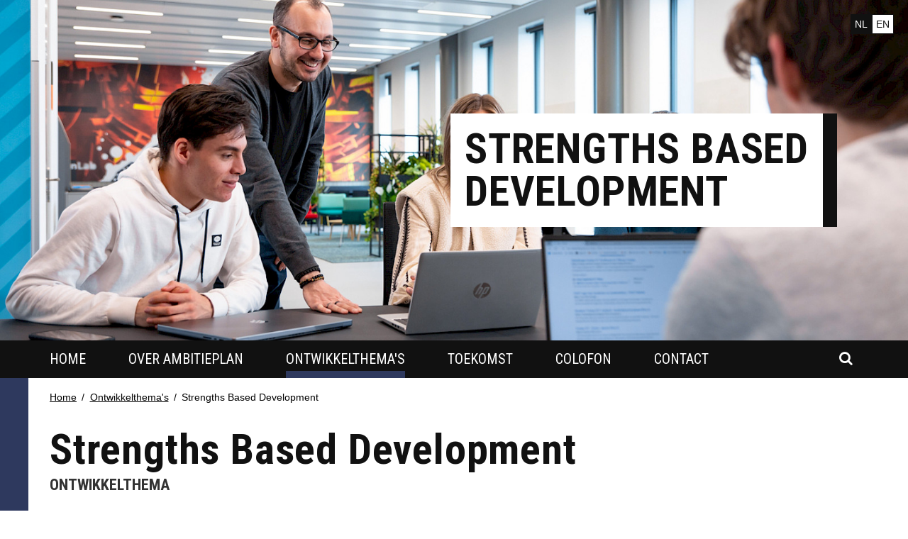

--- FILE ---
content_type: text/html; charset=utf-8
request_url: https://www.ambitieplanfontysict.nl/ontwikkelthemas/strengths-based-development/
body_size: 4527
content:
<!DOCTYPE html>
<html lang="nl">
<head>
	<!-- Global site tag (gtag.js) - Google Analytics -->
<script async src="https://www.googletagmanager.com/gtag/js?id=UA-45963814-14"></script>
<script>
  window.dataLayer = window.dataLayer || [];
  function gtag(){dataLayer.push(arguments);}
  gtag('js', new Date());

  gtag('config', 'UA-45963814-14', { 'anonymize_ip': true });
</script>

<meta http-equiv="content-type" content="text/html; charset=utf-8" />
<meta name="viewport" content="width=device-width, initial-scale=1, user-scalable=no" />
<title>Ambitieplan Fontys ICT | Strengths Based Development</title>
<meta name="robots" content="index, follow">


<link rel="apple-touch-icon" sizes="180x180" href="/site/templates/icons/apple-touch-icon.png">
<link rel="icon" type="image/png" sizes="32x32" href="/site/templates/icons/favicon-32x32.png">
<link rel="icon" type="image/png" sizes="16x16" href="/site/templates/icons/favicon-16x16.png">
<link rel="manifest" href="/site/templates/icons/manifest.json">
<link rel="mask-icon" href="/site/templates/icons/safari-pinned-tab.svg" color="#663366">
<meta name="apple-mobile-web-app-title" content="Ambitieplan Fontys ICT">
<meta name="application-name" content="Ambitieplan Fontys ICT">
<meta name="theme-color" content="#ffffff">

<link href="https://fonts.googleapis.com/css?family=Roboto+Condensed:400,700|Oswald:400" rel="stylesheet">
<link rel="stylesheet" href="https://maxcdn.bootstrapcdn.com/font-awesome/4.5.0/css/font-awesome.min.css">
<link rel="stylesheet" type="text/css" href="/site/templates/release/site.css?1.2.11" />
<script src="/site/templates//jq/jquery-3.7.0.min.js"></script>
<script defer src="https://analytics.test.fontysict.nl/script.js" data-website-id="19f6d471-5629-497d-bfad-18939ea56e7a"></script>
</head>
<body class="ambition-detail edition2018 darkblue">
    	<div class="fullwidth">

		<div class="slider-holder fullwidth js_height">
			<img src='/site/assets/files/1139/strength-header.-slideshow.jpg' alt='Slideshow'>		</div>

		<ul class='languagebuttons'>
			<li class='current'><a href='/ontwikkelthemas/strengths-based-development/'>NL</a></li><li><a href='/en/development-areas/strengths-based-development/'>EN</a></li>		</ul>

		
							<span class="slider-title_ambition"><p>Strengths Based<br />
Development</p></span>
				
									</div>

				  <div class="fullwidth black-bg mainmenu-holder2018">
	<div id="mainmenu" class="container">
				<div id="menu-btn" class="btn-icon fa fa-bars js_menu" title="Menu"></div>

	<ul><li class="level-1"><a href="/">Home</a></li><li class="level-1"><a href="/over-ambitieplan/">Over Ambitieplan</a></li><li class="level-1 current"><a href="/ontwikkelthemas/">Ontwikkelthema&#039;s</a></li><li class="level-1"><a href="/toekomst/">Toekomst</a></li><li class="level-1"><a href="/colofon/">Colofon</a></li><li class="level-1"><a href="/contact/">Contact</a></li></ul>	<span class="fa fa-search js_search search"></span>

</div>
</div>  <div class="mobile-menu black-bg js_mobilemenu">
	<span class="js_close-mobilemenu fa fa-close"></span>
	<div class="container mainmenu-mobile">

	<ul><li class="level-1"><a href="/">Home</a></li><li class="level-1"><a href="/over-ambitieplan/">Over Ambitieplan</a></li><li class="level-1 current"><a href="/ontwikkelthemas/">Ontwikkelthema&#039;s</a></li><li class="level-1"><a href="/toekomst/">Toekomst</a></li><li class="level-1"><a href="/colofon/">Colofon</a></li><li class="level-1"><a href="/contact/">Contact</a></li></ul>
	</div>
</div>  <div class="search-holder black-bg js_search-holder">
	<span class="fa fa-close js_close-searchform"></span>
	<div class="container">
		<div class="row">
			<div class="col-xs-12">

				
					<form class='search' action='/zoeken/' method='get'>
						<input type='text' name='q' placeholder='Waar ben je naar op zoek?' class="searchfield" value='' />
						<button class="fa fa-search btn" type='submit' name='submit'></button>
					</form>

					
				</div>
			</div>
		</div>
	</div>


  <section class="mainsection">
    <div class="color-boost darkblue-bg">
    </div>

    <div class="container">

      <div class="row">
      <div class="col-xs-12">
		  <!-- breadcrumbs -->
		  <div class='breadcrumbs'>
    
		    <span><a href='/'>Home</a></span> <span><a href='/ontwikkelthemas/'>Ontwikkelthema&#039;s</a></span> <span>Strengths Based Development</span> 		</div>
	</div>
</div>

      <div class="row">
        <div class="col-xs-12">
          <h1>Strengths Based Development</h1>
                      <span class="subtitle">Ontwikkelthema</span>
                  </div>
      </div>


      

      <div class="row">
        <div class="col-xs-12 col-md-6 left-col">
                      <div class="introduction darkblue-cl">
              DE KRACHT VAN INFORMEEL            </div>
            <span class="divider darkblue-bg"></span>
          
                      <div class="cms-content"> <p><strong>Sterke groei, meer locaties, meer diversiteit door internationale studenten en collega’s, transformatie van een opleidingsinstituut naar een (open) kennisinstituut, de introductie van research-based leren, docent- onderzoekers die steeds meer de rol krijgen van coach; al deze veranderingen vragen nogal wat van de organisatie. Themateam Strengths Based Development boog zich over de ontwikkeling van organisatie en collega’s.</strong></p>

<p>Projectleider Bartosz Paszkowski: “Hoe kunnen wij in deze context onze organisatie en collega’s tot bloei laten komen? We zijn met een standaard projectplan aan de slag gegaan, maar al snel bleek dit een werkwijze die niet bij ons paste. Daarom hebben we bewust de ruimte genomen om eerst goed na te denken. Te reflecteren op wat collega’s echt belangrijk vinden en waar wij als themateam het verschil konden maken. Dat zijn we vervolgens op gaan halen via interviews en brainstorms.”</p>

<p>De highlights van onze inspanningen:</p>

<p><strong>Leerlandschap in kaart</strong></p>

<p>“Wat kunnen collega’s inzetten voor hun ontwikkeling, hoe doen ze dat en hoe ervaren ze dat? Kan dat beter en makkelijker? We brachten het leerlandschap in kaart en ontwikkelden overzichtskaarten die de ontwikkelingszoektocht ondersteunen. Door in te zoomen op trainingsaanbod, ambitie, rol en ontwikkelingspad kun je effectief het gesprek aangaan over je ontwikkeling met onze People Managers. Door inzicht in het leerlandschap te koppelen met ontwikkelingen binnen en buiten Fontys, ontstaat waardevolle input voor het strategisch beleid.”</p>

<p><strong>De kracht van informeel</strong></p>

<p>“Tijdens onze verkenning constateerden we ook dat bij persoonlijke ontwikkeling de informele stroom ontzettend belangrijk en waardevol is. Collega’s zoeken elkaar (on)bewust op om verhalen uit te wisselen, te kijken naar elkaars aanpak en te leren van de ervaringen van de ander. Daarin schuilt een bijzondere en praktische kracht. We trokken al snel de conclusie dat we deze informele netwerken veel meer zouden moeten faciliteren, door ze zichtbaar te maken en een plek te geven. Zo is bijvoorbeeld - met een aantal collega’s - een rozentuin ingericht op locatie R10. Een plek om informeel samen te komen en te reflecteren op het werk, vak en persoonlijke ontwikkeling. Dat bleek een schot in de roos.”</p>

<p> </p> </div>
          
        </div>

        <div class="col-xs-12 col-md-6 right-col">
                      <div class="cms-content"> <p><strong>Voorwaarden voor groei</strong></p>

<p>“We beseffen dat de resultaten van ons themateam soms moeilijk te meten zijn. We zijn op weg naar een open netwerkorganisatie en we merken dat de verhalen die collega’s ons en elkaar vertellen, zijn veranderd. Dat vind ik een mooie indicatie van ontwikkeling. Naar de toekomst toe is het ons advies om in te blijven zetten op goede support, ruimte voor reflectie, ruimte om fouten te mogen maken, informeel contact en activiteiten zonder resultaatverplichting. Daarmee draag je bij aan een open sfeer waarin mensen zich kwetsbaar durven opstellen en dat zijn cruciale voorwaarden voor groei.”</p>

<p><img alt="" src="/site/assets/files/1139/strenghts.720x0-is.png" width="720" /></p> </div>
                  </div>
      </div>




    </div>
    

  <div class="peopleblock-holder fullwidth">
    <div class="container">
      <div class="row">


        <div class="col-xs-12 col-md-6">

                      <span class="subtitle">Projectleider</span>
            <div class="person white-bg">
                            <div class="person-inner no-img">

                <strong>Bartosz Paszkowski</strong>
                               <a href="mailto:b.paszkowski@fontys.nl" class="nav-button next mail darkblue-bg">Contact</a>
             </div>
           </div>
         
                  

        </div>

            </div>
  </div>

</div>
      	<div class="navbutton-holder fullwidth">
		<div class="container">
			<div class="row">

				<div class="col-xs-12 col-sm-4 col-lg-3 pull-right">
											<a href="/ontwikkelthemas/digital-excellence/" class="nav-button next yellow-bg">
							Digital Excellence						</a>
									</div>
				<div class="col-xs-12 col-sm-4 col-lg-3 pull-left">
											<a href="/ontwikkelthemas/impact-on-society/" class="nav-button prev lightgreen-bg">
							Impact on Society						</a>
									</div>
			</div>
		</div>
	</div>
    
  </section>
  <footer id='footer' class="fullwidth">

  <div class="container">
    <div class="row">
      <div class="col-xs-12 col-sm-4 col-md-3">
        <div class="logo">
                      <img src="/site/templates/img/fontysforsociety-black.png" alt="Fontys Hogeschool ICT"/>
                      </div>
        </div>

        <div class="col-xs-12 col-sm-4 col-md-3">
          <div class="footerlist">
                          <ul>
	<li><a href="/">Home</a></li>
	<li><a href="/over-ambitieplan/">Over Ambitieplan</a></li>
	<li><a href="/ontwikkelthemas/">Ontwikkelthema's</a></li>
	<li><a href="/ambitieplan-2013-2017/">Ambitieplan 2013-2017</a></li>
	<li><a href="/colofon/">Colofon</a></li>
	<li>Contact: <a href="mailto:c.vantilborg-ab@fontys.nl">c.vantilborg-ab@fontys.nl</a></li>
	<li><a href="/cookie-verklaring/">Cookie verklaring</a></li>
	<li><strong>Ook interessant:</strong></li>
	<li><a href="http://www.portfoliofontysict.nl/nl/" rel="noreferrer noopener" target="_blank">Portfolio Fontys ICT</a></li>
	<li><a href="http://www.piefontysict.nl/nl/" rel="noreferrer noopener" target="_blank">Fontys Partners in Education</a></li>
	<li><a href="https://www.fontysictinnovationlab.nl/" rel="noreferrer noopener" target="_blank">Fontys InnovationLab</a></li>
	<li><a href="https://fontys.nl/Over-Fontys/Fontys-Hogeschool-ICT/Strategische-Raad-van-Advies.htm" rel="noreferrer noopener" target="_blank">Strategische Raad van Advies</a></li>
</ul>                      </div>
        </div>

        <div class="col-xs-12 col-sm-4 col-md-3">
          <div class="footerlist">
                          <ul>
	<li><a href="/ontwikkelthemas/impact-on-society/">Impact on Society</a></li>
	<li><a href="/ontwikkelthemas/research-development/">Research &amp; Development</a></li>
	<li><a href="/ontwikkelthemas/knowledge-transfer/">Knowledge Transfer</a></li>
	<li><a href="/ontwikkelthemas/innovation-hub-s/">Innovation Hub(s)</a></li>
	<li><a href="/ontwikkelthemas/digital-excellence/">Digital Excellence</a></li>
	<li><a href="/ontwikkelthemas/strengths-based-development/">Strengths Based Development</a></li>
	<li><a href="/ontwikkelthemas/global-acting/">Global Acting</a></li>
	<li><a href="/ontwikkelthemas/identity/">Identity</a></li>
</ul>                      </div>
        </div>

        <div class="col-xs-12 col-sm-12 col-md-3">
          <div class="social-holder">
                          <a href="https://www.youtube.com/channel/UCKwzgt7L00x9_iMo3bbW_6A" class="social" id="yt" target="_blank"><span class="fa fa-youtube-play"></span></a>
                                      <a href="https://www.facebook.com/FontysHogeschoolICT" class="social" id="fb" target="_blank"><span class="fa fa-facebook"></span></a>
                                      <a href="https://twitter.com/FontysICT" class="social" id="tw" target="_blank"><span class="fa fa-twitter"></span></a>
                                      <a href="https://www.linkedin.com/company/fhict" class="social" id="li" target="_blank"><span class="fa fa-linkedin"></span></a>
                                      <a href="https://www.instagram.com/fontysict/" class="social" id="inst" target="_blank"><span class="fa fa-instagram"></span></a>
                      </div>
        </div>

      </div>
      <div class="row">
        <div class="col-xs-12">
                      <span class="copyright"><a rel="license" href="http://creativecommons.org/licenses/by/4.0/" target="_blank"><img alt="Creative Commons-Licentie" style="border-width:0" src="https://i.creativecommons.org/l/by/4.0/80x15.png" /></a>De inhoud van deze website valt onder een <a rel="license" href="http://creativecommons.org/licenses/by/4.0/">Creative Commons Naamsvermelding 4.0 Internationaal-licentie</a>
          </span>
            
        </div>
      </div>
    </div>
    <div class="scrollTop"><span class="fa fa-arrow-up" aria-hidden="true"></span></div>
  </footer>
<script type="text/javascript" src="/site/templates/release/site.js?1.2.11"></script>

<script>var as_config = {"as_minLength":"3","as_close_text":"X","as_search_form":".search","as_search_input":".searchfield","as_query_name":"q","as_query_url":"","add_script":1};</script>
<script src='/site/modules/AjaxSearch/AjaxSearch.js'></script></body>
</html>

--- FILE ---
content_type: text/javascript
request_url: https://www.ambitieplanfontysict.nl/site/templates/release/site.js?1.2.11
body_size: 31841
content:
if("undefined"==typeof jQuery)throw new Error("Bootstrap's JavaScript requires jQuery");function equalize(){var t=0,e=".news-item__inner";419<=$(window).width()?($(e).each(function(){$(this).height()>t&&(t=$(this).height())}),$(e).height(t)):$(e).css("height","auto")}function hidenbsp(){$(".text-columns2 p").each(function(){var t=$(this);0==t.html().replace(/\s|&nbsp;/g,"").length&&$(window).width()<=768?t.hide():0==t.html().replace(/\s|&nbsp;/g,"").length&&768<$(window).width()&&t.show()})}!function(o){"use strict";o.fn.emulateTransitionEnd=function(t){var e=!1,i=this;o(this).one(o.support.transition.end,function(){e=!0});return setTimeout(function(){e||o(i).trigger(o.support.transition.end)},t),this},o(function(){o.support.transition=function(){var t=document.createElement("bootstrap"),e={WebkitTransition:"webkitTransitionEnd",MozTransition:"transitionend",OTransition:"oTransitionEnd otransitionend",transition:"transitionend"};for(var i in e)if(void 0!==t.style[i])return{end:e[i]};return!1}()})}(jQuery),function(s){"use strict";var e='[data-dismiss="alert"]',o=function(t){s(t).on("click",e,this.close)};o.prototype.close=function(t){function e(){n.trigger("closed.bs.alert").remove()}var i=s(this),o=i.attr("data-target");o||(o=(o=i.attr("href"))&&o.replace(/.*(?=#[^\s]*$)/,""));var n=s(o);t&&t.preventDefault(),n.length||(n=i.hasClass("alert")?i:i.parent()),n.trigger(t=s.Event("close.bs.alert")),t.isDefaultPrevented()||(n.removeClass("in"),s.support.transition&&n.hasClass("fade")?n.one(s.support.transition.end,e).emulateTransitionEnd(150):e())};var t=s.fn.alert;s.fn.alert=function(i){return this.each(function(){var t=s(this),e=t.data("bs.alert");e||t.data("bs.alert",e=new o(this)),"string"==typeof i&&e[i].call(t)})},s.fn.alert.Constructor=o,s.fn.alert.noConflict=function(){return s.fn.alert=t,this},s(document).on("click.bs.alert.data-api",e,o.prototype.close)}(jQuery),function(s){"use strict";var n=function(t,e){this.$element=s(t),this.options=s.extend({},n.DEFAULTS,e),this.isLoading=!1};n.DEFAULTS={loadingText:"loading..."},n.prototype.setState=function(t){var e="disabled",i=this.$element,o=i.is("input")?"val":"html",n=i.data();t+="Text",n.resetText||i.data("resetText",i[o]()),i[o](n[t]||this.options[t]),setTimeout(s.proxy(function(){"loadingText"==t?(this.isLoading=!0,i.addClass(e).attr(e,e)):this.isLoading&&(this.isLoading=!1,i.removeClass(e).removeAttr(e))},this),0)},n.prototype.toggle=function(){var t=!0,e=this.$element.closest('[data-toggle="buttons"]');if(e.length){var i=this.$element.find("input");"radio"==i.prop("type")&&(i.prop("checked")&&this.$element.hasClass("active")?t=!1:e.find(".active").removeClass("active")),t&&i.prop("checked",!this.$element.hasClass("active")).trigger("change")}t&&this.$element.toggleClass("active")};var t=s.fn.button;s.fn.button=function(o){return this.each(function(){var t=s(this),e=t.data("bs.button"),i="object"==typeof o&&o;e||t.data("bs.button",e=new n(this,i)),"toggle"==o?e.toggle():o&&e.setState(o)})},s.fn.button.Constructor=n,s.fn.button.noConflict=function(){return s.fn.button=t,this},s(document).on("click.bs.button.data-api","[data-toggle^=button]",function(t){var e=s(t.target);e.hasClass("btn")||(e=e.closest(".btn")),e.button("toggle"),t.preventDefault()})}(jQuery),function(d){"use strict";var s=function(t,e){this.$element=d(t),this.$indicators=this.$element.find(".carousel-indicators"),this.options=e,this.paused=this.sliding=this.interval=this.$active=this.$items=null,"hover"==this.options.pause&&this.$element.on("mouseenter",d.proxy(this.pause,this)).on("mouseleave",d.proxy(this.cycle,this))};s.DEFAULTS={interval:5e3,pause:"hover",wrap:!0},s.prototype.cycle=function(t){return t||(this.paused=!1),this.interval&&clearInterval(this.interval),this.options.interval&&!this.paused&&(this.interval=setInterval(d.proxy(this.next,this),this.options.interval)),this},s.prototype.getActiveIndex=function(){return this.$active=this.$element.find(".item.active"),this.$items=this.$active.parent().children(".item"),this.$items.index(this.$active)},s.prototype.to=function(t){var e=this,i=this.getActiveIndex();return t>this.$items.length-1||t<0?void 0:this.sliding?this.$element.one("slid.bs.carousel",function(){e.to(t)}):i==t?this.pause().cycle():this.slide(i<t?"next":"prev",d(this.$items[t]))},s.prototype.pause=function(t){return t||(this.paused=!0),this.$element.find(".next, .prev").length&&d.support.transition&&(this.$element.trigger(d.support.transition.end),this.cycle(!0)),this.interval=clearInterval(this.interval),this},s.prototype.next=function(){return this.sliding?void 0:this.slide("next")},s.prototype.prev=function(){return this.sliding?void 0:this.slide("prev")},s.prototype.slide=function(t,e){var i=this.$element.find(".item.active"),o=e||i[t](),n=this.interval,s="next"==t?"left":"right",r="next"==t?"first":"last",a=this;if(!o.length){if(!this.options.wrap)return;o=this.$element.find(".item")[r]()}if(o.hasClass("active"))return this.sliding=!1;var l=d.Event("slide.bs.carousel",{relatedTarget:o[0],direction:s});return this.$element.trigger(l),l.isDefaultPrevented()?void 0:(this.sliding=!0,n&&this.pause(),this.$indicators.length&&(this.$indicators.find(".active").removeClass("active"),this.$element.one("slid.bs.carousel",function(){var t=d(a.$indicators.children()[a.getActiveIndex()]);t&&t.addClass("active")})),d.support.transition&&this.$element.hasClass("slide")?(o.addClass(t),o[0].offsetWidth,i.addClass(s),o.addClass(s),i.one(d.support.transition.end,function(){o.removeClass([t,s].join(" ")).addClass("active"),i.removeClass(["active",s].join(" ")),a.sliding=!1,setTimeout(function(){a.$element.trigger("slid.bs.carousel")},0)}).emulateTransitionEnd(1e3*i.css("transition-duration").slice(0,-1))):(i.removeClass("active"),o.addClass("active"),this.sliding=!1,this.$element.trigger("slid.bs.carousel")),n&&this.cycle(),this)};var t=d.fn.carousel;d.fn.carousel=function(n){return this.each(function(){var t=d(this),e=t.data("bs.carousel"),i=d.extend({},s.DEFAULTS,t.data(),"object"==typeof n&&n),o="string"==typeof n?n:i.slide;e||t.data("bs.carousel",e=new s(this,i)),"number"==typeof n?e.to(n):o?e[o]():i.interval&&e.pause().cycle()})},d.fn.carousel.Constructor=s,d.fn.carousel.noConflict=function(){return d.fn.carousel=t,this},d(document).on("click.bs.carousel.data-api","[data-slide], [data-slide-to]",function(t){var e,i=d(this),o=d(i.attr("data-target")||(e=i.attr("href"))&&e.replace(/.*(?=#[^\s]+$)/,"")),n=d.extend({},o.data(),i.data()),s=i.attr("data-slide-to");s&&(n.interval=!1),o.carousel(n),(s=i.attr("data-slide-to"))&&o.data("bs.carousel").to(s),t.preventDefault()}),d(window).on("load",function(){d('[data-ride="carousel"]').each(function(){var t=d(this);t.carousel(t.data())})})}(jQuery),function(d){"use strict";var n=function(t,e){this.$element=d(t),this.options=d.extend({},n.DEFAULTS,e),this.transitioning=null,this.options.parent&&(this.$parent=d(this.options.parent)),this.options.toggle&&this.toggle()};n.DEFAULTS={toggle:!0},n.prototype.dimension=function(){return this.$element.hasClass("width")?"width":"height"},n.prototype.show=function(){if(!this.transitioning&&!this.$element.hasClass("in")){var t=d.Event("show.bs.collapse");if(this.$element.trigger(t),!t.isDefaultPrevented()){var e=this.$parent&&this.$parent.find("> .panel > .in");if(e&&e.length){var i=e.data("bs.collapse");if(i&&i.transitioning)return;e.collapse("hide"),i||e.data("bs.collapse",null)}var o=this.dimension();this.$element.removeClass("collapse").addClass("collapsing")[o](0),this.transitioning=1;var n=function(t){t&&t.target!=this.$element[0]||(this.$element.removeClass("collapsing").addClass("collapse in")[o]("auto"),this.transitioning=0,this.$element.trigger("shown.bs.collapse"))};if(!d.support.transition)return n.call(this);var s=d.camelCase(["scroll",o].join("-"));this.$element.one(d.support.transition.end,d.proxy(n,this)).emulateTransitionEnd(350)[o](this.$element[0][s])}}},n.prototype.hide=function(){if(!this.transitioning&&this.$element.hasClass("in")){var t=d.Event("hide.bs.collapse");if(this.$element.trigger(t),!t.isDefaultPrevented()){var e=this.dimension();this.$element[e](this.$element[e]())[0].offsetHeight,this.$element.addClass("collapsing").removeClass("collapse").removeClass("in"),this.transitioning=1;var i=function(t){t&&t.target!=this.$element[0]||(this.transitioning=0,this.$element.trigger("hidden.bs.collapse").removeClass("collapsing").addClass("collapse"))};return d.support.transition?void this.$element[e](0).one(d.support.transition.end,d.proxy(i,this)).emulateTransitionEnd(350):i.call(this)}}},n.prototype.toggle=function(){this[this.$element.hasClass("in")?"hide":"show"]()};var t=d.fn.collapse;d.fn.collapse=function(o){return this.each(function(){var t=d(this),e=t.data("bs.collapse"),i=d.extend({},n.DEFAULTS,t.data(),"object"==typeof o&&o);!e&&i.toggle&&"show"==o&&(o=!o),e||t.data("bs.collapse",e=new n(this,i)),"string"==typeof o&&e[o]()})},d.fn.collapse.Constructor=n,d.fn.collapse.noConflict=function(){return d.fn.collapse=t,this},d(document).on("click.bs.collapse.data-api",'[data-toggle="collapse"]',function(t){var e,i=d(this),o=i.attr("data-target")||t.preventDefault()||(e=i.attr("href"))&&e.replace(/.*(?=#[^\s]+$)/,""),n=d(o),s=n.data("bs.collapse"),r=s?"toggle":i.data(),a=i.attr("data-parent"),l=a&&d(a);s&&s.transitioning||(l&&l.find('[data-toggle="collapse"][data-parent="'+a+'"]').not(i).addClass("collapsed"),i[n.hasClass("in")?"addClass":"removeClass"]("collapsed")),n.collapse(r)})}(jQuery),function(a){"use strict";function s(i){a(".dropdown-backdrop").remove(),a(d).each(function(){var t=l(a(this)),e={relatedTarget:this};t.hasClass("open")&&(t.trigger(i=a.Event("hide.bs.dropdown",e)),i.isDefaultPrevented()||t.removeClass("open").trigger("hidden.bs.dropdown",e))})}function l(t){var e=t.attr("data-target");e||(e=(e=t.attr("href"))&&/#[A-Za-z]/.test(e)&&e.replace(/.*(?=#[^\s]*$)/,""));var i=e&&a(e);return i&&i.length?i:t.parent()}var d='[data-toggle="dropdown"]',o=function(t){a(t).on("click.bs.dropdown",this.toggle)};o.prototype.toggle=function(t){var e=a(this);if(!e.is(".disabled, :disabled")){var i=l(e),o=i.hasClass("open");if(s(),!o){"ontouchstart"in document.documentElement&&!i.closest(".navbar-nav").length&&a('<div class="dropdown-backdrop"/>').insertAfter(a(this)).on("click",s);var n={relatedTarget:this};if(i.trigger(t=a.Event("show.bs.dropdown",n)),t.isDefaultPrevented())return;e.trigger("focus"),i.toggleClass("open").trigger("shown.bs.dropdown",n)}return!1}},o.prototype.keydown=function(t){if(/(38|40|27)/.test(t.keyCode)){var e=a(this);if(t.preventDefault(),t.stopPropagation(),!e.is(".disabled, :disabled")){var i=l(e),o=i.hasClass("open");if(!o||o&&27==t.keyCode)return 27==t.which&&i.find(d).trigger("focus"),e.trigger("click");var n=" li:not(.divider):visible a",s=i.find('[role="menu"]'+n+', [role="listbox"]'+n);if(s.length){var r=s.index(s.filter(":focus"));38==t.keyCode&&0<r&&r--,40==t.keyCode&&r<s.length-1&&r++,~r||(r=0),s.eq(r).trigger("focus")}}}};var t=a.fn.dropdown;a.fn.dropdown=function(i){return this.each(function(){var t=a(this),e=t.data("bs.dropdown");e||t.data("bs.dropdown",e=new o(this)),"string"==typeof i&&e[i].call(t)})},a.fn.dropdown.Constructor=o,a.fn.dropdown.noConflict=function(){return a.fn.dropdown=t,this},a(document).on("click.bs.dropdown.data-api",s).on("click.bs.dropdown.data-api",".dropdown form",function(t){t.stopPropagation()}).on("click.bs.dropdown.data-api",d,o.prototype.toggle).on("keydown.bs.dropdown.data-api",d+', [role="menu"], [role="listbox"]',o.prototype.keydown)}(jQuery),function(s){"use strict";var r=function(t,e){this.options=e,this.$body=s(document.body),this.$element=s(t),this.$backdrop=this.isShown=null,this.scrollbarWidth=0,this.options.remote&&this.$element.find(".modal-content").load(this.options.remote,s.proxy(function(){this.$element.trigger("loaded.bs.modal")},this))};r.DEFAULTS={backdrop:!0,keyboard:!0,show:!0},r.prototype.toggle=function(t){return this.isShown?this.hide():this.show(t)},r.prototype.show=function(i){var o=this,t=s.Event("show.bs.modal",{relatedTarget:i});this.$element.trigger(t),this.isShown||t.isDefaultPrevented()||(this.isShown=!0,this.checkScrollbar(),this.$body.addClass("modal-open"),this.setScrollbar(),this.escape(),this.$element.on("click.dismiss.bs.modal",'[data-dismiss="modal"]',s.proxy(this.hide,this)),this.backdrop(function(){var t=s.support.transition&&o.$element.hasClass("fade");o.$element.parent().length||o.$element.appendTo(o.$body),o.$element.show().scrollTop(0),t&&o.$element[0].offsetWidth,o.$element.addClass("in").attr("aria-hidden",!1),o.enforceFocus();var e=s.Event("shown.bs.modal",{relatedTarget:i});t?o.$element.find(".modal-dialog").one(s.support.transition.end,function(){o.$element.trigger("focus").trigger(e)}).emulateTransitionEnd(300):o.$element.trigger("focus").trigger(e)}))},r.prototype.hide=function(t){t&&t.preventDefault(),t=s.Event("hide.bs.modal"),this.$element.trigger(t),this.isShown&&!t.isDefaultPrevented()&&(this.isShown=!1,this.$body.removeClass("modal-open"),this.resetScrollbar(),this.escape(),s(document).off("focusin.bs.modal"),this.$element.removeClass("in").attr("aria-hidden",!0).off("click.dismiss.bs.modal"),s.support.transition&&this.$element.hasClass("fade")?this.$element.one(s.support.transition.end,s.proxy(this.hideModal,this)).emulateTransitionEnd(300):this.hideModal())},r.prototype.enforceFocus=function(){s(document).off("focusin.bs.modal").on("focusin.bs.modal",s.proxy(function(t){this.$element[0]===t.target||this.$element.has(t.target).length||this.$element.trigger("focus")},this))},r.prototype.escape=function(){this.isShown&&this.options.keyboard?this.$element.on("keyup.dismiss.bs.modal",s.proxy(function(t){27==t.which&&this.hide()},this)):this.isShown||this.$element.off("keyup.dismiss.bs.modal")},r.prototype.hideModal=function(){var t=this;this.$element.hide(),this.backdrop(function(){t.removeBackdrop(),t.$element.trigger("hidden.bs.modal")})},r.prototype.removeBackdrop=function(){this.$backdrop&&this.$backdrop.remove(),this.$backdrop=null},r.prototype.backdrop=function(t){var e=this.$element.hasClass("fade")?"fade":"";if(this.isShown&&this.options.backdrop){var i=s.support.transition&&e;if(this.$backdrop=s('<div class="modal-backdrop '+e+'" />').appendTo(this.$body),this.$element.on("click.dismiss.bs.modal",s.proxy(function(t){t.target===t.currentTarget&&("static"==this.options.backdrop?this.$element[0].focus.call(this.$element[0]):this.hide.call(this))},this)),i&&this.$backdrop[0].offsetWidth,this.$backdrop.addClass("in"),!t)return;i?this.$backdrop.one(s.support.transition.end,t).emulateTransitionEnd(150):t()}else!this.isShown&&this.$backdrop?(this.$backdrop.removeClass("in"),s.support.transition&&this.$element.hasClass("fade")?this.$backdrop.one(s.support.transition.end,t).emulateTransitionEnd(150):t()):t&&t()},r.prototype.checkScrollbar=function(){document.body.clientWidth>=window.innerWidth||(this.scrollbarWidth=this.scrollbarWidth||this.measureScrollbar())},r.prototype.setScrollbar=function(){var t=parseInt(this.$body.css("padding-right")||0);this.scrollbarWidth&&this.$body.css("padding-right",t+this.scrollbarWidth)},r.prototype.resetScrollbar=function(){this.$body.css("padding-right","")},r.prototype.measureScrollbar=function(){var t=document.createElement("div");t.className="modal-scrollbar-measure",this.$body.append(t);var e=t.offsetWidth-t.clientWidth;return this.$body[0].removeChild(t),e};var t=s.fn.modal;s.fn.modal=function(o,n){return this.each(function(){var t=s(this),e=t.data("bs.modal"),i=s.extend({},r.DEFAULTS,t.data(),"object"==typeof o&&o);e||t.data("bs.modal",e=new r(this,i)),"string"==typeof o?e[o](n):i.show&&e.show(n)})},s.fn.modal.Constructor=r,s.fn.modal.noConflict=function(){return s.fn.modal=t,this},s(document).on("click.bs.modal.data-api",'[data-toggle="modal"]',function(t){var e=s(this),i=e.attr("href"),o=s(e.attr("data-target")||i&&i.replace(/.*(?=#[^\s]+$)/,"")),n=o.data("bs.modal")?"toggle":s.extend({remote:!/#/.test(i)&&i},o.data(),e.data());e.is("a")&&t.preventDefault(),o.modal(n,this).one("hide",function(){e.is(":visible")&&e.trigger("focus")})})}(jQuery),function(f){"use strict";var n=function(t,e){this.type=this.options=this.enabled=this.timeout=this.hoverState=this.$element=null,this.init("tooltip",t,e)};n.DEFAULTS={animation:!0,placement:"top",selector:!1,template:'<div class="tooltip" role="tooltip"><div class="tooltip-arrow"></div><div class="tooltip-inner"></div></div>',trigger:"hover focus",title:"",delay:0,html:!1,container:!1,viewport:{selector:"body",padding:0}},n.prototype.init=function(t,e,i){this.enabled=!0,this.type=t,this.$element=f(e),this.options=this.getOptions(i),this.$viewport=this.options.viewport&&f(this.options.viewport.selector||this.options.viewport);for(var o=this.options.trigger.split(" "),n=o.length;n--;){var s=o[n];if("click"==s)this.$element.on("click."+this.type,this.options.selector,f.proxy(this.toggle,this));else if("manual"!=s){var r="hover"==s?"mouseenter":"focusin",a="hover"==s?"mouseleave":"focusout";this.$element.on(r+"."+this.type,this.options.selector,f.proxy(this.enter,this)),this.$element.on(a+"."+this.type,this.options.selector,f.proxy(this.leave,this))}}this.options.selector?this._options=f.extend({},this.options,{trigger:"manual",selector:""}):this.fixTitle()},n.prototype.getDefaults=function(){return n.DEFAULTS},n.prototype.getOptions=function(t){return(t=f.extend({},this.getDefaults(),this.$element.data(),t)).delay&&"number"==typeof t.delay&&(t.delay={show:t.delay,hide:t.delay}),t},n.prototype.getDelegateOptions=function(){var i={},o=this.getDefaults();return this._options&&f.each(this._options,function(t,e){o[t]!=e&&(i[t]=e)}),i},n.prototype.enter=function(t){var e=t instanceof this.constructor?t:f(t.currentTarget)[this.type](this.getDelegateOptions()).data("bs."+this.type);return clearTimeout(e.timeout),e.hoverState="in",e.options.delay&&e.options.delay.show?void(e.timeout=setTimeout(function(){"in"==e.hoverState&&e.show()},e.options.delay.show)):e.show()},n.prototype.leave=function(t){var e=t instanceof this.constructor?t:f(t.currentTarget)[this.type](this.getDelegateOptions()).data("bs."+this.type);return clearTimeout(e.timeout),e.hoverState="out",e.options.delay&&e.options.delay.hide?void(e.timeout=setTimeout(function(){"out"==e.hoverState&&e.hide()},e.options.delay.hide)):e.hide()},n.prototype.show=function(){var t=f.Event("show.bs."+this.type);if(this.hasContent()&&this.enabled){if(this.$element.trigger(t),t.isDefaultPrevented())return;var e=this,i=this.tip();this.setContent(),this.options.animation&&i.addClass("fade");var o="function"==typeof this.options.placement?this.options.placement.call(this,i[0],this.$element[0]):this.options.placement,n=/\s?auto?\s?/i,s=n.test(o);s&&(o=o.replace(n,"")||"top"),i.detach().css({top:0,left:0,display:"block"}).addClass(o),this.options.container?i.appendTo(this.options.container):i.insertAfter(this.$element);var r=this.getPosition(),a=i[0].offsetWidth,l=i[0].offsetHeight;if(s){var d=o,c=this.$element.parent(),p=this.getPosition(c);o="bottom"==o&&r.top+r.height+l-p.scroll>p.height?"top":"top"==o&&r.top-p.scroll-l<0?"bottom":"right"==o&&r.right+a>p.width?"left":"left"==o&&r.left-a<p.left?"right":o,i.removeClass(d).addClass(o)}var h=this.getCalculatedOffset(o,r,a,l);this.applyPlacement(h,o),this.hoverState=null;var u=function(){e.$element.trigger("shown.bs."+e.type)};f.support.transition&&this.$tip.hasClass("fade")?i.one(f.support.transition.end,u).emulateTransitionEnd(150):u()}},n.prototype.applyPlacement=function(t,e){var i=this.tip(),o=i[0].offsetWidth,n=i[0].offsetHeight,s=parseInt(i.css("margin-top"),10),r=parseInt(i.css("margin-left"),10);isNaN(s)&&(s=0),isNaN(r)&&(r=0),t.top=t.top+s,t.left=t.left+r,f.offset.setOffset(i[0],f.extend({using:function(t){i.css({top:Math.round(t.top),left:Math.round(t.left)})}},t),0),i.addClass("in");var a=i[0].offsetWidth,l=i[0].offsetHeight;"top"==e&&l!=n&&(t.top=t.top+n-l);var d=this.getViewportAdjustedDelta(e,t,a,l);d.left?t.left+=d.left:t.top+=d.top;var c=d.left?2*d.left-o+a:2*d.top-n+l,p=d.left?"left":"top",h=d.left?"offsetWidth":"offsetHeight";i.offset(t),this.replaceArrow(c,i[0][h],p)},n.prototype.replaceArrow=function(t,e,i){this.arrow().css(i,t?50*(1-t/e)+"%":"")},n.prototype.setContent=function(){var t=this.tip(),e=this.getTitle();t.find(".tooltip-inner")[this.options.html?"html":"text"](e),t.removeClass("fade in top bottom left right")},n.prototype.hide=function(){function t(){"in"!=e.hoverState&&i.detach(),e.$element.trigger("hidden.bs."+e.type)}var e=this,i=this.tip(),o=f.Event("hide.bs."+this.type);return this.$element.trigger(o),o.isDefaultPrevented()?void 0:(i.removeClass("in"),f.support.transition&&this.$tip.hasClass("fade")?i.one(f.support.transition.end,t).emulateTransitionEnd(150):t(),this.hoverState=null,this)},n.prototype.fixTitle=function(){var t=this.$element;(t.attr("title")||"string"!=typeof t.attr("data-original-title"))&&t.attr("data-original-title",t.attr("title")||"").attr("title","")},n.prototype.hasContent=function(){return this.getTitle()},n.prototype.getPosition=function(t){var e=(t=t||this.$element)[0],i="BODY"==e.tagName;return f.extend({},"function"==typeof e.getBoundingClientRect?e.getBoundingClientRect():null,{scroll:i?document.documentElement.scrollTop||document.body.scrollTop:t.scrollTop(),width:i?f(window).width():t.outerWidth(),height:i?f(window).height():t.outerHeight()},i?{top:0,left:0}:t.offset())},n.prototype.getCalculatedOffset=function(t,e,i,o){return"bottom"==t?{top:e.top+e.height,left:e.left+e.width/2-i/2}:"top"==t?{top:e.top-o,left:e.left+e.width/2-i/2}:"left"==t?{top:e.top+e.height/2-o/2,left:e.left-i}:{top:e.top+e.height/2-o/2,left:e.left+e.width}},n.prototype.getViewportAdjustedDelta=function(t,e,i,o){var n={top:0,left:0};if(!this.$viewport)return n;var s=this.options.viewport&&this.options.viewport.padding||0,r=this.getPosition(this.$viewport);if(/right|left/.test(t)){var a=e.top-s-r.scroll,l=e.top+s-r.scroll+o;a<r.top?n.top=r.top-a:l>r.top+r.height&&(n.top=r.top+r.height-l)}else{var d=e.left-s,c=e.left+s+i;d<r.left?n.left=r.left-d:c>r.width&&(n.left=r.left+r.width-c)}return n},n.prototype.getTitle=function(){var t=this.$element,e=this.options;return t.attr("data-original-title")||("function"==typeof e.title?e.title.call(t[0]):e.title)},n.prototype.tip=function(){return this.$tip=this.$tip||f(this.options.template)},n.prototype.arrow=function(){return this.$arrow=this.$arrow||this.tip().find(".tooltip-arrow")},n.prototype.validate=function(){this.$element[0].parentNode||(this.hide(),this.$element=null,this.options=null)},n.prototype.enable=function(){this.enabled=!0},n.prototype.disable=function(){this.enabled=!1},n.prototype.toggleEnabled=function(){this.enabled=!this.enabled},n.prototype.toggle=function(t){var e=t?f(t.currentTarget)[this.type](this.getDelegateOptions()).data("bs."+this.type):this;e.tip().hasClass("in")?e.leave(e):e.enter(e)},n.prototype.destroy=function(){clearTimeout(this.timeout),this.hide().$element.off("."+this.type).removeData("bs."+this.type)};var t=f.fn.tooltip;f.fn.tooltip=function(o){return this.each(function(){var t=f(this),e=t.data("bs.tooltip"),i="object"==typeof o&&o;(e||"destroy"!=o)&&(e||t.data("bs.tooltip",e=new n(this,i)),"string"==typeof o&&e[o]())})},f.fn.tooltip.Constructor=n,f.fn.tooltip.noConflict=function(){return f.fn.tooltip=t,this}}(jQuery),function(n){"use strict";var s=function(t,e){this.init("popover",t,e)};if(!n.fn.tooltip)throw new Error("Popover requires tooltip.js");s.DEFAULTS=n.extend({},n.fn.tooltip.Constructor.DEFAULTS,{placement:"right",trigger:"click",content:"",template:'<div class="popover"><div class="arrow"></div><h3 class="popover-title"></h3><div class="popover-content"></div></div>'}),((s.prototype=n.extend({},n.fn.tooltip.Constructor.prototype)).constructor=s).prototype.getDefaults=function(){return s.DEFAULTS},s.prototype.setContent=function(){var t=this.tip(),e=this.getTitle(),i=this.getContent();t.find(".popover-title")[this.options.html?"html":"text"](e),t.find(".popover-content").empty()[this.options.html?"string"==typeof i?"html":"append":"text"](i),t.removeClass("fade top bottom left right in"),t.find(".popover-title").html()||t.find(".popover-title").hide()},s.prototype.hasContent=function(){return this.getTitle()||this.getContent()},s.prototype.getContent=function(){var t=this.$element,e=this.options;return t.attr("data-content")||("function"==typeof e.content?e.content.call(t[0]):e.content)},s.prototype.arrow=function(){return this.$arrow=this.$arrow||this.tip().find(".arrow")},s.prototype.tip=function(){return this.$tip||(this.$tip=n(this.options.template)),this.$tip};var t=n.fn.popover;n.fn.popover=function(o){return this.each(function(){var t=n(this),e=t.data("bs.popover"),i="object"==typeof o&&o;(e||"destroy"!=o)&&(e||t.data("bs.popover",e=new s(this,i)),"string"==typeof o&&e[o]())})},n.fn.popover.Constructor=s,n.fn.popover.noConflict=function(){return n.fn.popover=t,this}}(jQuery),function(s){"use strict";function n(t,e){var i,o=s.proxy(this.process,this);this.$element=s(s(t).is("body")?window:t),this.$body=s("body"),this.$scrollElement=this.$element.on("scroll.bs.scrollspy",o),this.options=s.extend({},n.DEFAULTS,e),this.selector=(this.options.target||(i=s(t).attr("href"))&&i.replace(/.*(?=#[^\s]+$)/,"")||"")+" .nav li > a",this.offsets=s([]),this.targets=s([]),this.activeTarget=null,this.refresh(),this.process()}n.DEFAULTS={offset:10},n.prototype.refresh=function(){var o=this.$element[0]==window?"offset":"position";this.offsets=s([]),this.targets=s([]);var n=this;this.$body.find(this.selector).map(function(){var t=s(this),e=t.data("target")||t.attr("href"),i=/^#./.test(e)&&s(e);return i&&i.length&&i.is(":visible")&&[[i[o]().top+(!s.isWindow(n.$scrollElement.get(0))&&n.$scrollElement.scrollTop()),e]]||null}).sort(function(t,e){return t[0]-e[0]}).each(function(){n.offsets.push(this[0]),n.targets.push(this[1])})},n.prototype.process=function(){var t,e=this.$scrollElement.scrollTop()+this.options.offset,i=(this.$scrollElement[0].scrollHeight||Math.max(this.$body[0].scrollHeight,document.documentElement.scrollHeight))-this.$scrollElement.height(),o=this.offsets,n=this.targets,s=this.activeTarget;if(i<=e)return s!=(t=n.last()[0])&&this.activate(t);if(s&&e<=o[0])return s!=(t=n[0])&&this.activate(t);for(t=o.length;t--;)s!=n[t]&&e>=o[t]&&(!o[t+1]||e<=o[t+1])&&this.activate(n[t])},n.prototype.activate=function(t){this.activeTarget=t,s(this.selector).parentsUntil(this.options.target,".active").removeClass("active");var e=this.selector+'[data-target="'+t+'"],'+this.selector+'[href="'+t+'"]',i=s(e).parents("li").addClass("active");i.parent(".dropdown-menu").length&&(i=i.closest("li.dropdown").addClass("active")),i.trigger("activate.bs.scrollspy")};var t=s.fn.scrollspy;s.fn.scrollspy=function(o){return this.each(function(){var t=s(this),e=t.data("bs.scrollspy"),i="object"==typeof o&&o;e||t.data("bs.scrollspy",e=new n(this,i)),"string"==typeof o&&e[o]()})},s.fn.scrollspy.Constructor=n,s.fn.scrollspy.noConflict=function(){return s.fn.scrollspy=t,this},s(window).on("load.bs.scrollspy.data-api",function(){s('[data-spy="scroll"]').each(function(){var t=s(this);t.scrollspy(t.data())})})}(jQuery),function(r){"use strict";var o=function(t){this.element=r(t)};o.prototype.show=function(){var t=this.element,e=t.closest("ul:not(.dropdown-menu)"),i=t.data("target");if(i||(i=(i=t.attr("href"))&&i.replace(/.*(?=#[^\s]*$)/,"")),!t.parent("li").hasClass("active")){var o=e.find(".active:last a")[0],n=r.Event("show.bs.tab",{relatedTarget:o});if(t.trigger(n),!n.isDefaultPrevented()){var s=r(i);this.activate(t.parent("li"),e),this.activate(s,s.parent(),function(){t.trigger({type:"shown.bs.tab",relatedTarget:o})})}}},o.prototype.activate=function(t,e,i){function o(){n.removeClass("active").find("> .dropdown-menu > .active").removeClass("active"),t.addClass("active"),s?(t[0].offsetWidth,t.addClass("in")):t.removeClass("fade"),t.parent(".dropdown-menu")&&t.closest("li.dropdown").addClass("active"),i&&i()}var n=e.find("> .active"),s=i&&r.support.transition&&n.hasClass("fade");s?n.one(r.support.transition.end,o).emulateTransitionEnd(150):o(),n.removeClass("in")};var t=r.fn.tab;r.fn.tab=function(i){return this.each(function(){var t=r(this),e=t.data("bs.tab");e||t.data("bs.tab",e=new o(this)),"string"==typeof i&&e[i]()})},r.fn.tab.Constructor=o,r.fn.tab.noConflict=function(){return r.fn.tab=t,this},r(document).on("click.bs.tab.data-api",'[data-toggle="tab"], [data-toggle="pill"]',function(t){t.preventDefault(),r(this).tab("show")})}(jQuery),function(d){"use strict";var c=function(t,e){this.options=d.extend({},c.DEFAULTS,e),this.$window=d(window).on("scroll.bs.affix.data-api",d.proxy(this.checkPosition,this)).on("click.bs.affix.data-api",d.proxy(this.checkPositionWithEventLoop,this)),this.$element=d(t),this.affixed=this.unpin=this.pinnedOffset=null,this.checkPosition()};c.RESET="affix affix-top affix-bottom",c.DEFAULTS={offset:0},c.prototype.getPinnedOffset=function(){if(this.pinnedOffset)return this.pinnedOffset;this.$element.removeClass(c.RESET).addClass("affix");var t=this.$window.scrollTop(),e=this.$element.offset();return this.pinnedOffset=e.top-t},c.prototype.checkPositionWithEventLoop=function(){setTimeout(d.proxy(this.checkPosition,this),1)},c.prototype.checkPosition=function(){if(this.$element.is(":visible")){var t=d(document).height(),e=this.$window.scrollTop(),i=this.$element.offset(),o=this.options.offset,n=o.top,s=o.bottom;"object"!=typeof o&&(s=n=o),"function"==typeof n&&(n=o.top(this.$element)),"function"==typeof s&&(s=o.bottom(this.$element));var r=!(null!=this.unpin&&e+this.unpin<=i.top)&&(null!=s&&i.top+this.$element.height()>=t-s?"bottom":null!=n&&e<=n&&"top");if(this.affixed!==r){null!=this.unpin&&this.$element.css("top","");var a="affix"+(r?"-"+r:""),l=d.Event(a+".bs.affix");this.$element.trigger(l),l.isDefaultPrevented()||(this.affixed=r,this.unpin="bottom"==r?this.getPinnedOffset():null,this.$element.removeClass(c.RESET).addClass(a).trigger(d.Event(a.replace("affix","affixed"))),"bottom"==r&&this.$element.offset({top:i.top}))}}};var t=d.fn.affix;d.fn.affix=function(o){return this.each(function(){var t=d(this),e=t.data("bs.affix"),i="object"==typeof o&&o;e||t.data("bs.affix",e=new c(this,i)),"string"==typeof o&&e[o]()})},d.fn.affix.Constructor=c,d.fn.affix.noConflict=function(){return d.fn.affix=t,this},d(window).on("load",function(){d('[data-spy="affix"]').each(function(){var t=d(this),e=t.data();e.offset=e.offset||{},e.offsetBottom&&(e.offset.bottom=e.offsetBottom),e.offsetTop&&(e.offset.top=e.offsetTop),t.affix(e)})})}(jQuery),function(){"use strict";function a(n,t){var e;if(t=t||{},this.trackingClick=!1,this.trackingClickStart=0,this.targetElement=null,this.touchStartX=0,this.touchStartY=0,this.lastTouchIdentifier=0,this.touchBoundary=t.touchBoundary||10,this.layer=n,this.tapDelay=t.tapDelay||200,this.tapTimeout=t.tapTimeout||700,!a.notNeeded(n)){for(var i=["onMouse","onClick","onTouchStart","onTouchMove","onTouchEnd","onTouchCancel"],o=0,s=i.length;o<s;o++)this[i[o]]=r(this[i[o]],this);l&&(n.addEventListener("mouseover",this.onMouse,!0),n.addEventListener("mousedown",this.onMouse,!0),n.addEventListener("mouseup",this.onMouse,!0)),n.addEventListener("click",this.onClick,!0),n.addEventListener("touchstart",this.onTouchStart,!1),n.addEventListener("touchmove",this.onTouchMove,!1),n.addEventListener("touchend",this.onTouchEnd,!1),n.addEventListener("touchcancel",this.onTouchCancel,!1),Event.prototype.stopImmediatePropagation||(n.removeEventListener=function(t,e,i){var o=Node.prototype.removeEventListener;"click"===t?o.call(n,t,e.hijacked||e,i):o.call(n,t,e,i)},n.addEventListener=function(t,e,i){var o=Node.prototype.addEventListener;"click"===t?o.call(n,t,e.hijacked||(e.hijacked=function(t){t.propagationStopped||e(t)}),i):o.call(n,t,e,i)}),"function"==typeof n.onclick&&(e=n.onclick,n.addEventListener("click",function(t){e(t)},!1),n.onclick=null)}function r(t,e){return function(){return t.apply(e,arguments)}}}var t=0<=navigator.userAgent.indexOf("Windows Phone"),l=0<navigator.userAgent.indexOf("Android")&&!t,d=/iP(ad|hone|od)/.test(navigator.userAgent)&&!t,c=d&&/OS 4_\d(_\d)?/.test(navigator.userAgent),p=d&&/OS [6-7]_\d/.test(navigator.userAgent),n=0<navigator.userAgent.indexOf("BB10");a.prototype.needsClick=function(t){switch(t.nodeName.toLowerCase()){case"button":case"select":case"textarea":if(t.disabled)return!0;break;case"input":if(d&&"file"===t.type||t.disabled)return!0;break;case"label":case"iframe":case"video":return!0}return/\bneedsclick\b/.test(t.className)},a.prototype.needsFocus=function(t){switch(t.nodeName.toLowerCase()){case"textarea":return!0;case"select":return!l;case"input":switch(t.type){case"button":case"checkbox":case"file":case"image":case"radio":case"submit":return!1}return!t.disabled&&!t.readOnly;default:return/\bneedsfocus\b/.test(t.className)}},a.prototype.sendClick=function(t,e){var i,o;document.activeElement&&document.activeElement!==t&&document.activeElement.blur(),o=e.changedTouches[0],(i=document.createEvent("MouseEvents")).initMouseEvent(this.determineEventType(t),!0,!0,window,1,o.screenX,o.screenY,o.clientX,o.clientY,!1,!1,!1,!1,0,null),i.forwardedTouchEvent=!0,t.dispatchEvent(i)},a.prototype.determineEventType=function(t){return l&&"select"===t.tagName.toLowerCase()?"mousedown":"click"},a.prototype.focus=function(t){var e;d&&t.setSelectionRange&&0!==t.type.indexOf("date")&&"time"!==t.type&&"month"!==t.type?(e=t.value.length,t.setSelectionRange(e,e)):t.focus()},a.prototype.updateScrollParent=function(t){var e,i;if(!(e=t.fastClickScrollParent)||!e.contains(t)){i=t;do{if(i.scrollHeight>i.offsetHeight){e=i,t.fastClickScrollParent=i;break}i=i.parentElement}while(i)}e&&(e.fastClickLastScrollTop=e.scrollTop)},a.prototype.getTargetElementFromEventTarget=function(t){return t.nodeType===Node.TEXT_NODE?t.parentNode:t},a.prototype.onTouchStart=function(t){var e,i,o;if(1<t.targetTouches.length)return!0;if(e=this.getTargetElementFromEventTarget(t.target),i=t.targetTouches[0],d){if((o=window.getSelection()).rangeCount&&!o.isCollapsed)return!0;if(!c){if(i.identifier&&i.identifier===this.lastTouchIdentifier)return t.preventDefault(),!1;this.lastTouchIdentifier=i.identifier,this.updateScrollParent(e)}}return this.trackingClick=!0,this.trackingClickStart=t.timeStamp,this.targetElement=e,this.touchStartX=i.pageX,this.touchStartY=i.pageY,t.timeStamp-this.lastClickTime<this.tapDelay&&t.preventDefault(),!0},a.prototype.touchHasMoved=function(t){var e=t.changedTouches[0],i=this.touchBoundary;return Math.abs(e.pageX-this.touchStartX)>i||Math.abs(e.pageY-this.touchStartY)>i},a.prototype.onTouchMove=function(t){return this.trackingClick&&(this.targetElement!==this.getTargetElementFromEventTarget(t.target)||this.touchHasMoved(t))&&(this.trackingClick=!1,this.targetElement=null),!0},a.prototype.findControl=function(t){return void 0!==t.control?t.control:t.htmlFor?document.getElementById(t.htmlFor):t.querySelector("button, input:not([type=hidden]), keygen, meter, output, progress, select, textarea")},a.prototype.onTouchEnd=function(t){var e,i,o,n,s,r=this.targetElement;if(!this.trackingClick)return!0;if(t.timeStamp-this.lastClickTime<this.tapDelay)return this.cancelNextClick=!0;if(t.timeStamp-this.trackingClickStart>this.tapTimeout)return!0;if(this.cancelNextClick=!1,this.lastClickTime=t.timeStamp,i=this.trackingClickStart,this.trackingClick=!1,this.trackingClickStart=0,p&&(s=t.changedTouches[0],(r=document.elementFromPoint(s.pageX-window.pageXOffset,s.pageY-window.pageYOffset)||r).fastClickScrollParent=this.targetElement.fastClickScrollParent),"label"===(o=r.tagName.toLowerCase())){if(e=this.findControl(r)){if(this.focus(r),l)return!1;r=e}}else if(this.needsFocus(r))return 100<t.timeStamp-i||d&&window.top!==window&&"input"===o?this.targetElement=null:(this.focus(r),this.sendClick(r,t),d&&"select"===o||(this.targetElement=null,t.preventDefault())),!1;return!(!d||c||!(n=r.fastClickScrollParent)||n.fastClickLastScrollTop===n.scrollTop)||(this.needsClick(r)||(t.preventDefault(),this.sendClick(r,t)),!1)},a.prototype.onTouchCancel=function(){this.trackingClick=!1,this.targetElement=null},a.prototype.onMouse=function(t){return!this.targetElement||(!!t.forwardedTouchEvent||(!t.cancelable||(!(!this.needsClick(this.targetElement)||this.cancelNextClick)||(t.stopImmediatePropagation?t.stopImmediatePropagation():t.propagationStopped=!0,t.stopPropagation(),t.preventDefault(),!1))))},a.prototype.onClick=function(t){var e;return this.trackingClick?(this.targetElement=null,!(this.trackingClick=!1)):"submit"===t.target.type&&0===t.detail||((e=this.onMouse(t))||(this.targetElement=null),e)},a.prototype.destroy=function(){var t=this.layer;l&&(t.removeEventListener("mouseover",this.onMouse,!0),t.removeEventListener("mousedown",this.onMouse,!0),t.removeEventListener("mouseup",this.onMouse,!0)),t.removeEventListener("click",this.onClick,!0),t.removeEventListener("touchstart",this.onTouchStart,!1),t.removeEventListener("touchmove",this.onTouchMove,!1),t.removeEventListener("touchend",this.onTouchEnd,!1),t.removeEventListener("touchcancel",this.onTouchCancel,!1)},a.notNeeded=function(t){var e,i,o;if(void 0===window.ontouchstart)return!0;if(i=+(/Chrome\/([0-9]+)/.exec(navigator.userAgent)||[,0])[1]){if(!l)return!0;if(e=document.querySelector("meta[name=viewport]")){if(-1!==e.content.indexOf("user-scalable=no"))return!0;if(31<i&&document.documentElement.scrollWidth<=window.outerWidth)return!0}}if(n&&10<=(o=navigator.userAgent.match(/Version\/([0-9]*)\.([0-9]*)/))[1]&&3<=o[2]&&(e=document.querySelector("meta[name=viewport]"))){if(-1!==e.content.indexOf("user-scalable=no"))return!0;if(document.documentElement.scrollWidth<=window.outerWidth)return!0}return"none"===t.style.msTouchAction||"manipulation"===t.style.touchAction||(!!(27<=+(/Firefox\/([0-9]+)/.exec(navigator.userAgent)||[,0])[1]&&(e=document.querySelector("meta[name=viewport]"))&&(-1!==e.content.indexOf("user-scalable=no")||document.documentElement.scrollWidth<=window.outerWidth))||("none"===t.style.touchAction||"manipulation"===t.style.touchAction))},a.attach=function(t,e){return new a(t,e)},"function"==typeof define&&"object"==typeof define.amd&&define.amd?define(function(){return a}):"undefined"!=typeof module&&module.exports?(module.exports=a.attach,module.exports.FastClick=a):window.FastClick=a}(),function(n,i,H,h){"use strict";var s=H("html"),r=H(n),d=H(i),M=H.fancybox=function(){M.open.apply(this,arguments)},a=navigator.userAgent.match(/msie/i),l=null,c=i.createTouch!==h,u=function(t){return t&&t.hasOwnProperty&&t instanceof H},f=function(t){return t&&"string"===H.type(t)},z=function(t){return f(t)&&0<t.indexOf("%")},W=function(t,e){var i=parseInt(t,10)||0;return e&&z(t)&&(i=M.getViewport()[e]/100*i),Math.ceil(i)},I=function(t,e){return W(t,e)+"px"};H.extend(M,{version:"2.1.5",defaults:{padding:15,margin:20,width:800,height:600,minWidth:100,minHeight:100,maxWidth:9999,maxHeight:9999,pixelRatio:1,autoSize:!0,autoHeight:!1,autoWidth:!1,autoResize:!0,autoCenter:!c,fitToView:!0,aspectRatio:!1,topRatio:.5,leftRatio:.5,scrolling:"auto",wrapCSS:"",arrows:!0,closeBtn:!0,closeClick:!1,nextClick:!1,mouseWheel:!0,autoPlay:!1,playSpeed:3e3,preload:3,modal:!1,loop:!0,ajax:{dataType:"html",headers:{"X-fancyBox":!0}},iframe:{scrolling:"auto",preload:!0},swf:{wmode:"transparent",allowfullscreen:"true",allowscriptaccess:"always"},keys:{next:{13:"left",34:"up",39:"left",40:"up"},prev:{8:"right",33:"down",37:"right",38:"down"},close:[27],play:[32],toggle:[70]},direction:{next:"left",prev:"right"},scrollOutside:!0,index:0,type:null,href:null,content:null,title:null,tpl:{wrap:'<div class="fancybox-wrap" tabIndex="-1"><div class="fancybox-skin"><div class="fancybox-outer"><div class="fancybox-inner"></div></div></div></div>',image:'<img class="fancybox-image" src="{href}" alt="" />',iframe:'<iframe id="fancybox-frame{rnd}" name="fancybox-frame{rnd}" class="fancybox-iframe" frameborder="0" vspace="0" hspace="0" webkitAllowFullScreen mozallowfullscreen allowFullScreen'+(a?' allowtransparency="true"':"")+"></iframe>",error:'<p class="fancybox-error">The requested content cannot be loaded.<br/>Please try again later.</p>',closeBtn:'<a title="Close" class="fancybox-item fancybox-close" href="javascript:;"></a>',next:'<a title="Next" class="fancybox-nav fancybox-next" href="javascript:;"><span></span></a>',prev:'<a title="Previous" class="fancybox-nav fancybox-prev" href="javascript:;"><span></span></a>'},openEffect:"fade",openSpeed:250,openEasing:"swing",openOpacity:!0,openMethod:"zoomIn",closeEffect:"fade",closeSpeed:250,closeEasing:"swing",closeOpacity:!0,closeMethod:"zoomOut",nextEffect:"elastic",nextSpeed:250,nextEasing:"swing",nextMethod:"changeIn",prevEffect:"elastic",prevSpeed:250,prevEasing:"swing",prevMethod:"changeOut",helpers:{overlay:!0,title:!0},onCancel:H.noop,beforeLoad:H.noop,afterLoad:H.noop,beforeShow:H.noop,afterShow:H.noop,beforeChange:H.noop,beforeClose:H.noop,afterClose:H.noop},group:{},opts:{},previous:null,coming:null,current:null,isActive:!1,isOpen:!1,isOpened:!1,wrap:null,skin:null,outer:null,inner:null,player:{timer:null,isActive:!1},ajaxLoad:null,imgPreload:null,transitions:{},helpers:{},open:function(c,p){if(c&&(H.isPlainObject(p)||(p={}),!1!==M.close(!0)))return H.isArray(c)||(c=u(c)?H(c).get():[c]),H.each(c,function(t,e){var i,o,n,s,r,a,l,d={};"object"===H.type(e)&&(e.nodeType&&(e=H(e)),u(e)?(d={href:e.data("fancybox-href")||e.attr("href"),title:e.data("fancybox-title")||e.attr("title"),isDom:!0,element:e},H.metadata&&H.extend(!0,d,e.metadata())):d=e),i=p.href||d.href||(f(e)?e:null),o=p.title!==h?p.title:d.title||"",!(s=(n=p.content||d.content)?"html":p.type||d.type)&&d.isDom&&((s=e.data("fancybox-type"))||(s=(r=e.prop("class").match(/fancybox\.(\w+)/))?r[1]:null)),f(i)&&(s||(M.isImage(i)?s="image":M.isSWF(i)?s="swf":"#"===i.charAt(0)?s="inline":f(e)&&(s="html",n=e)),"ajax"===s&&(i=(a=i.split(/\s+/,2)).shift(),l=a.shift())),n||("inline"===s?i?n=H(f(i)?i.replace(/.*(?=#[^\s]+$)/,""):i):d.isDom&&(n=e):"html"===s?n=i:s||i||!d.isDom||(s="inline",n=e)),H.extend(d,{href:i,type:s,content:n,title:o,selector:l}),c[t]=d}),M.opts=H.extend(!0,{},M.defaults,p),p.keys!==h&&(M.opts.keys=!!p.keys&&H.extend({},M.defaults.keys,p.keys)),M.group=c,M._start(M.opts.index)},cancel:function(){var t=M.coming;t&&!1!==M.trigger("onCancel")&&(M.hideLoading(),M.ajaxLoad&&M.ajaxLoad.abort(),M.ajaxLoad=null,M.imgPreload&&(M.imgPreload.onload=M.imgPreload.onerror=null),t.wrap&&t.wrap.stop(!0,!0).trigger("onReset").remove(),M.coming=null,M.current||M._afterZoomOut(t))},close:function(t){M.cancel(),!1!==M.trigger("beforeClose")&&(M.unbindEvents(),M.isActive&&(M.isOpen&&!0!==t?(M.isOpen=M.isOpened=!1,M.isClosing=!0,H(".fancybox-item, .fancybox-nav").remove(),M.wrap.stop(!0,!0).removeClass("fancybox-opened"),M.transitions[M.current.closeMethod]()):(H(".fancybox-wrap").stop(!0).trigger("onReset").remove(),M._afterZoomOut())))},play:function(t){var e=function(){clearTimeout(M.player.timer)},i=function(){e(),M.current&&M.player.isActive&&(M.player.timer=setTimeout(M.next,M.current.playSpeed))},o=function(){e(),d.unbind(".player"),M.player.isActive=!1,M.trigger("onPlayEnd")};!0===t||!M.player.isActive&&!1!==t?M.current&&(M.current.loop||M.current.index<M.group.length-1)&&(M.player.isActive=!0,d.bind({"onCancel.player beforeClose.player":o,"onUpdate.player":i,"beforeLoad.player":e}),i(),M.trigger("onPlayStart")):o()},next:function(t){var e=M.current;e&&(f(t)||(t=e.direction.next),M.jumpto(e.index+1,t,"next"))},prev:function(t){var e=M.current;e&&(f(t)||(t=e.direction.prev),M.jumpto(e.index-1,t,"prev"))},jumpto:function(t,e,i){var o=M.current;o&&(t=W(t),M.direction=e||o.direction[t>=o.index?"next":"prev"],M.router=i||"jumpto",o.loop&&(t<0&&(t=o.group.length+t%o.group.length),t%=o.group.length),o.group[t]!==h&&(M.cancel(),M._start(t)))},reposition:function(t,e){var i,o=M.current,n=o?o.wrap:null;n&&(i=M._getPosition(e),t&&"scroll"===t.type?(delete i.position,n.stop(!0,!0).animate(i,200)):(n.css(i),o.pos=H.extend({},o.dim,i)))},update:function(e){var i=e&&e.type,o=!i||"orientationchange"===i;o&&(clearTimeout(l),l=null),M.isOpen&&!l&&(l=setTimeout(function(){var t=M.current;t&&!M.isClosing&&(M.wrap.removeClass("fancybox-tmp"),(o||"load"===i||"resize"===i&&t.autoResize)&&M._setDimension(),"scroll"===i&&t.canShrink||M.reposition(e),M.trigger("onUpdate"),l=null)},o&&!c?0:300))},toggle:function(t){M.isOpen&&(M.current.fitToView="boolean"===H.type(t)?t:!M.current.fitToView,c&&(M.wrap.removeAttr("style").addClass("fancybox-tmp"),M.trigger("onUpdate")),M.update())},hideLoading:function(){d.unbind(".loading"),H("#fancybox-loading").remove()},showLoading:function(){var t,e;M.hideLoading(),t=H('<div id="fancybox-loading"><div></div></div>').click(M.cancel).appendTo("body"),d.bind("keydown.loading",function(t){27===(t.which||t.keyCode)&&(t.preventDefault(),M.cancel())}),M.defaults.fixed||(e=M.getViewport(),t.css({position:"absolute",top:.5*e.h+e.y,left:.5*e.w+e.x}))},getViewport:function(){var t=M.current&&M.current.locked||!1,e={x:r.scrollLeft(),y:r.scrollTop()};return e.h=t?(e.w=t[0].clientWidth,t[0].clientHeight):(e.w=c&&n.innerWidth?n.innerWidth:r.width(),c&&n.innerHeight?n.innerHeight:r.height()),e},unbindEvents:function(){M.wrap&&u(M.wrap)&&M.wrap.unbind(".fb"),d.unbind(".fb"),r.unbind(".fb")},bindEvents:function(){var e,l=M.current;l&&(r.bind("orientationchange.fb"+(c?"":" resize.fb")+(l.autoCenter&&!l.locked?" scroll.fb":""),M.update),(e=l.keys)&&d.bind("keydown.fb",function(i){var o=i.which||i.keyCode,t=i.target||i.srcElement;if(27===o&&M.coming)return!1;i.ctrlKey||i.altKey||i.shiftKey||i.metaKey||t&&(t.type||H(t).is("[contenteditable]"))||H.each(e,function(t,e){return 1<l.group.length&&e[o]!==h?(M[t](e[o]),i.preventDefault(),!1):-1<H.inArray(o,e)?(M[t](),i.preventDefault(),!1):void 0})}),H.fn.mousewheel&&l.mouseWheel&&M.wrap.bind("mousewheel.fb",function(t,e,i,o){for(var n,s=t.target||null,r=H(s),a=!1;r.length&&!(a||r.is(".fancybox-skin")||r.is(".fancybox-wrap"));)a=(n=r[0])&&!(n.style.overflow&&"hidden"===n.style.overflow)&&(n.clientWidth&&n.scrollWidth>n.clientWidth||n.clientHeight&&n.scrollHeight>n.clientHeight),r=H(r).parent();0===e||a||1<M.group.length&&!l.canShrink&&(0<o||0<i?M.prev(0<o?"down":"left"):(o<0||i<0)&&M.next(o<0?"up":"right"),t.preventDefault())}))},trigger:function(i,t){var e,o=t||M.coming||M.current;if(o){if(H.isFunction(o[i])&&(e=o[i].apply(o,Array.prototype.slice.call(arguments,1))),!1===e)return!1;o.helpers&&H.each(o.helpers,function(t,e){e&&M.helpers[t]&&H.isFunction(M.helpers[t][i])&&M.helpers[t][i](H.extend(!0,{},M.helpers[t].defaults,e),o)}),d.trigger(i)}},isImage:function(t){return f(t)&&t.match(/(^data:image\/.*,)|(\.(jp(e|g|eg)|gif|png|bmp|webp|svg)((\?|#).*)?$)/i)},isSWF:function(t){return f(t)&&t.match(/\.(swf)((\?|#).*)?$/i)},_start:function(t){var e,i,o,n,s,r={};if(t=W(t),!(e=M.group[t]||null))return!1;if(n=(r=H.extend(!0,{},M.opts,e)).margin,s=r.padding,"number"===H.type(n)&&(r.margin=[n,n,n,n]),"number"===H.type(s)&&(r.padding=[s,s,s,s]),r.modal&&H.extend(!0,r,{closeBtn:!1,closeClick:!1,nextClick:!1,arrows:!1,mouseWheel:!1,keys:null,helpers:{overlay:{closeClick:!1}}}),r.autoSize&&(r.autoWidth=r.autoHeight=!0),"auto"===r.width&&(r.autoWidth=!0),"auto"===r.height&&(r.autoHeight=!0),r.group=M.group,r.index=t,M.coming=r,!1!==M.trigger("beforeLoad")){if(o=r.type,i=r.href,!o)return M.coming=null,!(!M.current||!M.router||"jumpto"===M.router)&&(M.current.index=t,M[M.router](M.direction));if(M.isActive=!0,"image"!==o&&"swf"!==o||(r.autoHeight=r.autoWidth=!1,r.scrolling="visible"),"image"===o&&(r.aspectRatio=!0),"iframe"===o&&c&&(r.scrolling="scroll"),r.wrap=H(r.tpl.wrap).addClass("fancybox-"+(c?"mobile":"desktop")+" fancybox-type-"+o+" fancybox-tmp "+r.wrapCSS).appendTo(r.parent||"body"),H.extend(r,{skin:H(".fancybox-skin",r.wrap),outer:H(".fancybox-outer",r.wrap),inner:H(".fancybox-inner",r.wrap)}),H.each(["Top","Right","Bottom","Left"],function(t,e){r.skin.css("padding"+e,I(r.padding[t]))}),M.trigger("onReady"),"inline"===o||"html"===o){if(!r.content||!r.content.length)return M._error("content")}else if(!i)return M._error("href");"image"===o?M._loadImage():"ajax"===o?M._loadAjax():"iframe"===o?M._loadIframe():M._afterLoad()}else M.coming=null},_error:function(t){H.extend(M.coming,{type:"html",autoWidth:!0,autoHeight:!0,minWidth:0,minHeight:0,scrolling:"no",hasError:t,content:M.coming.tpl.error}),M._afterLoad()},_loadImage:function(){var t=M.imgPreload=new Image;t.onload=function(){this.onload=this.onerror=null,M.coming.width=this.width/M.opts.pixelRatio,M.coming.height=this.height/M.opts.pixelRatio,M._afterLoad()},t.onerror=function(){this.onload=this.onerror=null,M._error("image")},t.src=M.coming.href,!0!==t.complete&&M.showLoading()},_loadAjax:function(){var i=M.coming;M.showLoading(),M.ajaxLoad=H.ajax(H.extend({},i.ajax,{url:i.href,error:function(t,e){M.coming&&"abort"!==e?M._error("ajax",t):M.hideLoading()},success:function(t,e){"success"===e&&(i.content=t,M._afterLoad())}}))},_loadIframe:function(){var t=M.coming,e=H(t.tpl.iframe.replace(/\{rnd\}/g,(new Date).getTime())).attr("scrolling",c?"auto":t.iframe.scrolling).attr("src",t.href);H(t.wrap).bind("onReset",function(){try{H(this).find("iframe").hide().attr("src","//about:blank").end().empty()}catch(t){}}),t.iframe.preload&&(M.showLoading(),e.one("load",function(){H(this).data("ready",1),c||H(this).bind("load.fb",M.update),H(this).parents(".fancybox-wrap").width("100%").removeClass("fancybox-tmp").show(),M._afterLoad()})),t.content=e.appendTo(t.inner),t.iframe.preload||M._afterLoad()},_preloadImages:function(){var t,e,i=M.group,o=M.current,n=i.length,s=o.preload?Math.min(o.preload,n-1):0;for(e=1;e<=s;e+=1)"image"===(t=i[(o.index+e)%n]).type&&t.href&&((new Image).src=t.href)},_afterLoad:function(){var t,i,e,o,n,s,r=M.coming,a=M.current,l="fancybox-placeholder";if(M.hideLoading(),r&&!1!==M.isActive){if(!1===M.trigger("afterLoad",r,a))return r.wrap.stop(!0).trigger("onReset").remove(),void(M.coming=null);switch(a&&(M.trigger("beforeChange",a),a.wrap.stop(!0).removeClass("fancybox-opened").find(".fancybox-item, .fancybox-nav").remove()),M.unbindEvents(),i=(t=r).content,e=r.type,o=r.scrolling,H.extend(M,{wrap:t.wrap,skin:t.skin,outer:t.outer,inner:t.inner,current:t,previous:a}),n=t.href,e){case"inline":case"ajax":case"html":t.selector?i=H("<div>").html(i).find(t.selector):u(i)&&(i.data(l)||i.data(l,H('<div class="'+l+'"></div>').insertAfter(i).hide()),i=i.show().detach(),t.wrap.bind("onReset",function(){H(this).find(i).length&&i.hide().replaceAll(i.data(l)).data(l,!1)}));break;case"image":i=t.tpl.image.replace("{href}",n);break;case"swf":i='<object id="fancybox-swf" classid="clsid:D27CDB6E-AE6D-11cf-96B8-444553540000" width="100%" height="100%"><param name="movie" value="'+n+'"></param>',s="",H.each(t.swf,function(t,e){i+='<param name="'+t+'" value="'+e+'"></param>',s+=" "+t+'="'+e+'"'}),i+='<embed src="'+n+'" type="application/x-shockwave-flash" width="100%" height="100%"'+s+"></embed></object>"}u(i)&&i.parent().is(t.inner)||t.inner.append(i),M.trigger("beforeShow"),t.inner.css("overflow","yes"===o?"scroll":"no"===o?"hidden":o),M._setDimension(),M.reposition(),M.isOpen=!1,M.coming=null,M.bindEvents(),M.isOpened?a.prevMethod&&M.transitions[a.prevMethod]():H(".fancybox-wrap").not(t.wrap).stop(!0).trigger("onReset").remove(),M.transitions[M.isOpened?t.nextMethod:t.openMethod](),M._preloadImages()}},_setDimension:function(){var t,e,i,o,n,s,r,a,l,d,c,p,h,u,f,g,v,m=M.getViewport(),y=0,w=M.wrap,b=M.skin,k=M.inner,$=M.current,T=$.width,x=$.height,C=$.minWidth,S=$.minHeight,E=$.maxWidth,A=$.maxHeight,O=$.scrolling,P=$.scrollOutside?$.scrollbarWidth:0,L=$.margin,j=W(L[1]+L[3]),D=W(L[0]+L[2]);if(w.add(b).add(k).width("auto").height("auto").removeClass("fancybox-tmp"),n=j+(i=W(b.outerWidth(!0)-b.width())),s=D+(o=W(b.outerHeight(!0)-b.height())),r=z(T)?(m.w-n)*W(T)/100:T,a=z(x)?(m.h-s)*W(x)/100:x,"iframe"===$.type){if(g=$.content,$.autoHeight&&1===g.data("ready"))try{g[0].contentWindow.document.location&&(k.width(r).height(9999),v=g.contents().find("body"),P&&v.css("overflow-x","hidden"),a=v.outerHeight(!0))}catch(t){}}else($.autoWidth||$.autoHeight)&&(k.addClass("fancybox-tmp"),$.autoWidth||k.width(r),$.autoHeight||k.height(a),$.autoWidth&&(r=k.width()),$.autoHeight&&(a=k.height()),k.removeClass("fancybox-tmp"));if(T=W(r),x=W(a),c=r/a,C=W(z(C)?W(C,"w")-n:C),E=W(z(E)?W(E,"w")-n:E),S=W(z(S)?W(S,"h")-s:S),l=E,d=A=W(z(A)?W(A,"h")-s:A),$.fitToView&&(E=Math.min(m.w-n,E),A=Math.min(m.h-s,A)),u=m.w-j,f=m.h-D,$.aspectRatio?(E<T&&(x=W((T=E)/c)),A<x&&(T=W((x=A)*c)),T<C&&(x=W((T=C)/c)),x<S&&(T=W((x=S)*c))):(T=Math.max(C,Math.min(T,E)),$.autoHeight&&"iframe"!==$.type&&(k.width(T),x=k.height()),x=Math.max(S,Math.min(x,A))),$.fitToView)if(k.width(T).height(x),w.width(T+i),p=w.width(),h=w.height(),$.aspectRatio)for(;(u<p||f<h)&&C<T&&S<x&&!(19<y++);)x=Math.max(S,Math.min(A,x-10)),(T=W(x*c))<C&&(x=W((T=C)/c)),E<T&&(x=W((T=E)/c)),k.width(T).height(x),w.width(T+i),p=w.width(),h=w.height();else T=Math.max(C,Math.min(T,T-(p-u))),x=Math.max(S,Math.min(x,x-(h-f)));P&&"auto"===O&&x<a&&T+i+P<u&&(T+=P),k.width(T).height(x),w.width(T+i),p=w.width(),h=w.height(),t=(u<p||f<h)&&C<T&&S<x,e=$.aspectRatio?T<l&&x<d&&T<r&&x<a:(T<l||x<d)&&(T<r||x<a),H.extend($,{dim:{width:I(p),height:I(h)},origWidth:r,origHeight:a,canShrink:t,canExpand:e,wPadding:i,hPadding:o,wrapSpace:h-b.outerHeight(!0),skinSpace:b.height()-x}),!g&&$.autoHeight&&S<x&&x<A&&!e&&k.height("auto")},_getPosition:function(t){var e=M.current,i=M.getViewport(),o=e.margin,n=M.wrap.width()+o[1]+o[3],s=M.wrap.height()+o[0]+o[2],r={position:"absolute",top:o[0],left:o[3]};return e.autoCenter&&e.fixed&&!t&&s<=i.h&&n<=i.w?r.position="fixed":e.locked||(r.top+=i.y,r.left+=i.x),r.top=I(Math.max(r.top,r.top+(i.h-s)*e.topRatio)),r.left=I(Math.max(r.left,r.left+(i.w-n)*e.leftRatio)),r},_afterZoomIn:function(){var e=M.current;e&&(M.isOpen=M.isOpened=!0,M.wrap.css("overflow","visible").addClass("fancybox-opened"),M.update(),(e.closeClick||e.nextClick&&1<M.group.length)&&M.inner.css("cursor","pointer").bind("click.fb",function(t){H(t.target).is("a")||H(t.target).parent().is("a")||(t.preventDefault(),M[e.closeClick?"close":"next"]())}),e.closeBtn&&H(e.tpl.closeBtn).appendTo(M.skin).bind("click.fb",function(t){t.preventDefault(),M.close()}),e.arrows&&1<M.group.length&&((e.loop||0<e.index)&&H(e.tpl.prev).appendTo(M.outer).bind("click.fb",M.prev),(e.loop||e.index<M.group.length-1)&&H(e.tpl.next).appendTo(M.outer).bind("click.fb",M.next)),M.trigger("afterShow"),e.loop||e.index!==e.group.length-1?M.opts.autoPlay&&!M.player.isActive&&(M.opts.autoPlay=!1,M.play()):M.play(!1))},_afterZoomOut:function(t){t=t||M.current,H(".fancybox-wrap").trigger("onReset").remove(),H.extend(M,{group:{},opts:{},router:!1,current:null,isActive:!1,isOpened:!1,isOpen:!1,isClosing:!1,wrap:null,skin:null,outer:null,inner:null}),M.trigger("afterClose",t)}}),M.transitions={getOrigPosition:function(){var t=M.current,e=t.element,i=t.orig,o={},n=50,s=50,r=t.hPadding,a=t.wPadding,l=M.getViewport();return!i&&t.isDom&&e.is(":visible")&&((i=e.find("img:first")).length||(i=e)),u(i)?(o=i.offset(),i.is("img")&&(n=i.outerWidth(),s=i.outerHeight())):(o.top=l.y+(l.h-s)*t.topRatio,o.left=l.x+(l.w-n)*t.leftRatio),("fixed"===M.wrap.css("position")||t.locked)&&(o.top-=l.y,o.left-=l.x),o={top:I(o.top-r*t.topRatio),left:I(o.left-a*t.leftRatio),width:I(n+a),height:I(s+r)}},step:function(t,e){var i,o,n=e.prop,s=M.current,r=s.wrapSpace,a=s.skinSpace;"width"!==n&&"height"!==n||(i=e.end===e.start?1:(t-e.start)/(e.end-e.start),M.isClosing&&(i=1-i),o=t-("width"===n?s.wPadding:s.hPadding),M.skin[n](W("width"===n?o:o-r*i)),M.inner[n](W("width"===n?o:o-r*i-a*i)))},zoomIn:function(){var t=M.current,e=t.pos,i=t.openEffect,o="elastic"===i,n=H.extend({opacity:1},e);delete n.position,o?(e=this.getOrigPosition(),t.openOpacity&&(e.opacity=.1)):"fade"===i&&(e.opacity=.1),M.wrap.css(e).animate(n,{duration:"none"===i?0:t.openSpeed,easing:t.openEasing,step:o?this.step:null,complete:M._afterZoomIn})},zoomOut:function(){var t=M.current,e=t.closeEffect,i="elastic"===e,o={opacity:.1};i&&(o=this.getOrigPosition(),t.closeOpacity&&(o.opacity=.1)),M.wrap.animate(o,{duration:"none"===e?0:t.closeSpeed,easing:t.closeEasing,step:i?this.step:null,complete:M._afterZoomOut})},changeIn:function(){var t,e=M.current,i=e.nextEffect,o=e.pos,n={opacity:1},s=M.direction;o.opacity=.1,"elastic"===i&&(n[t="down"===s||"up"===s?"top":"left"]="down"===s||"right"===s?(o[t]=I(W(o[t])-200),"+=200px"):(o[t]=I(W(o[t])+200),"-=200px")),"none"===i?M._afterZoomIn():M.wrap.css(o).animate(n,{duration:e.nextSpeed,easing:e.nextEasing,complete:M._afterZoomIn})},changeOut:function(){var t=M.previous,e=t.prevEffect,i={opacity:.1},o=M.direction;"elastic"===e&&(i["down"===o||"up"===o?"top":"left"]=("up"===o||"left"===o?"-":"+")+"=200px"),t.wrap.animate(i,{duration:"none"===e?0:t.prevSpeed,easing:t.prevEasing,complete:function(){H(this).trigger("onReset").remove()}})}},M.helpers.overlay={defaults:{closeClick:!0,speedOut:200,showEarly:!0,css:{},locked:!c,fixed:!0},overlay:null,fixed:!1,el:H("html"),create:function(t){t=H.extend({},this.defaults,t),this.overlay&&this.close(),this.overlay=H('<div class="fancybox-overlay"></div>').appendTo(M.coming?M.coming.parent:t.parent),this.fixed=!1,t.fixed&&M.defaults.fixed&&(this.overlay.addClass("fancybox-overlay-fixed"),this.fixed=!0)},open:function(t){var e=this;t=H.extend({},this.defaults,t),this.overlay?this.overlay.unbind(".overlay").width("auto").height("auto"):this.create(t),this.fixed||(r.bind("resize.overlay",H.proxy(this.update,this)),this.update()),t.closeClick&&this.overlay.bind("click.overlay",function(t){if(H(t.target).hasClass("fancybox-overlay"))return M.isActive?M.close():e.close(),!1}),this.overlay.css(t.css).show()},close:function(){var t,e;r.unbind("resize.overlay"),this.el.hasClass("fancybox-lock")&&(H(".fancybox-margin").removeClass("fancybox-margin"),t=r.scrollTop(),e=r.scrollLeft(),this.el.removeClass("fancybox-lock"),r.scrollTop(t).scrollLeft(e)),H(".fancybox-overlay").remove().hide(),H.extend(this,{overlay:null,fixed:!1})},update:function(){var t,e="100%";this.overlay.width(e).height("100%"),a?(t=Math.max(i.documentElement.offsetWidth,i.body.offsetWidth),d.width()>t&&(e=d.width())):d.width()>r.width()&&(e=d.width()),this.overlay.width(e).height(d.height())},onReady:function(t,e){var i=this.overlay;H(".fancybox-overlay").stop(!0,!0),i||this.create(t),t.locked&&this.fixed&&e.fixed&&(i||(this.margin=d.height()>r.height()&&H("html").css("margin-right").replace("px","")),e.locked=this.overlay.append(e.wrap),e.fixed=!1),!0===t.showEarly&&this.beforeShow.apply(this,arguments)},beforeShow:function(t,e){var i,o;e.locked&&(!1!==this.margin&&(H("*").filter(function(){return"fixed"===H(this).css("position")&&!H(this).hasClass("fancybox-overlay")&&!H(this).hasClass("fancybox-wrap")}).addClass("fancybox-margin"),this.el.addClass("fancybox-margin")),i=r.scrollTop(),o=r.scrollLeft(),this.el.addClass("fancybox-lock"),r.scrollTop(i).scrollLeft(o)),this.open(t)},onUpdate:function(){this.fixed||this.update()},afterClose:function(t){this.overlay&&!M.coming&&this.overlay.fadeOut(t.speedOut,H.proxy(this.close,this))}},M.helpers.title={defaults:{type:"float",position:"bottom"},beforeShow:function(t){var e,i,o=M.current,n=o.title,s=t.type;if(H.isFunction(n)&&(n=n.call(o.element,o)),f(n)&&""!==H.trim(n)){switch(e=H('<div class="fancybox-title fancybox-title-'+s+'-wrap">'+n+"</div>"),s){case"inside":i=M.skin;break;case"outside":i=M.wrap;break;case"over":i=M.inner;break;default:i=M.skin,e.appendTo("body"),a&&e.width(e.width()),e.wrapInner('<span class="child"></span>'),M.current.margin[2]+=Math.abs(W(e.css("margin-bottom")))}e["top"===t.position?"prependTo":"appendTo"](i)}}},H.fn.fancybox=function(s){var r,a=H(this),l=this.selector||"",t=function(t){var e,i,o=H(this).blur(),n=r;t.ctrlKey||t.altKey||t.shiftKey||t.metaKey||o.is(".fancybox-wrap")||(e=s.groupAttr||"data-fancybox-group",(i=o.attr(e))||(e="rel",i=o.get(0)[e]),i&&""!==i&&"nofollow"!==i&&(n=(o=(o=l.length?H(l):a).filter("["+e+'="'+i+'"]')).index(this)),s.index=n,!1!==M.open(o,s)&&t.preventDefault())};return r=(s=s||{}).index||0,l&&!1!==s.live?d.undelegate(l,"click.fb-start").delegate(l+":not('.fancybox-item, .fancybox-nav')","click.fb-start",t):a.unbind("click.fb-start").bind("click.fb-start",t),this.filter("[data-fancybox-start=1]").trigger("click"),this},d.ready(function(){var t,e,i,o;H.scrollbarWidth===h&&(H.scrollbarWidth=function(){var t=H('<div style="width:50px;height:50px;overflow:auto"><div/></div>').appendTo("body"),e=t.children(),i=e.innerWidth()-e.height(99).innerWidth();return t.remove(),i}),H.support.fixedPosition===h&&(H.support.fixedPosition=(i=H('<div style="position:fixed;top:20px;"></div>').appendTo("body"),o=20===i[0].offsetTop||15===i[0].offsetTop,i.remove(),o)),H.extend(M.defaults,{scrollbarWidth:H.scrollbarWidth(),fixed:H.support.fixedPosition,parent:H("body")}),t=H(n).width(),s.addClass("fancybox-lock-test"),e=H(n).width(),s.removeClass("fancybox-lock-test"),H("<style type='text/css'>.fancybox-margin{margin-right:"+(e-t)+"px;}</style>").appendTo("head")})}(window,document,jQuery),function(a,o,n,l){var d=a(o);a.fn.lazyload=function(t){function e(){var e=0;s.each(function(){var t=a(this);if(!r.skip_invisible||t.is(":visible"))if(a.abovethetop(this,r)||a.leftofbegin(this,r));else if(a.belowthefold(this,r)||a.rightoffold(this,r)){if(++e>r.failure_limit)return!1}else t.trigger("appear"),e=0})}var i,s=this,r={threshold:0,failure_limit:0,event:"scroll",effect:"show",container:o,data_attribute:"original",skip_invisible:!0,appear:null,load:null,placeholder:"[data-uri]"};return t&&(l!==t.failurelimit&&(t.failure_limit=t.failurelimit,delete t.failurelimit),l!==t.effectspeed&&(t.effect_speed=t.effectspeed,delete t.effectspeed),a.extend(r,t)),i=r.container===l||r.container===o?d:a(r.container),0===r.event.indexOf("scroll")&&i.bind(r.event,function(){return e()}),this.each(function(){var o=this,n=a(o);o.loaded=!1,(n.attr("src")===l||!1===n.attr("src"))&&n.is("img")&&n.attr("src",r.placeholder),n.one("appear",function(){if(!this.loaded){if(r.appear){var t=s.length;r.appear.call(o,t,r)}a("<img />").bind("load",function(){var t=n.attr("data-"+r.data_attribute);n.hide(),n.is("img")?n.attr("src",t):n.css("background-image","url('"+t+"')"),n[r.effect](r.effect_speed),o.loaded=!0;var e=a.grep(s,function(t){return!t.loaded});if(s=a(e),r.load){var i=s.length;r.load.call(o,i,r)}}).attr("src",n.attr("data-"+r.data_attribute))}}),0!==r.event.indexOf("scroll")&&n.bind(r.event,function(){o.loaded||n.trigger("appear")})}),d.bind("resize",function(){e()}),/(?:iphone|ipod|ipad).*os 5/gi.test(navigator.appVersion)&&d.bind("pageshow",function(t){t.originalEvent&&t.originalEvent.persisted&&s.each(function(){a(this).trigger("appear")})}),a(n).ready(function(){e()}),this},a.belowthefold=function(t,e){return(e.container===l||e.container===o?(o.innerHeight?o.innerHeight:d.height())+d.scrollTop():a(e.container).offset().top+a(e.container).height())<=a(t).offset().top-e.threshold},a.rightoffold=function(t,e){return(e.container===l||e.container===o?d.width()+d.scrollLeft():a(e.container).offset().left+a(e.container).width())<=a(t).offset().left-e.threshold},a.abovethetop=function(t,e){return(e.container===l||e.container===o?d.scrollTop():a(e.container).offset().top)>=a(t).offset().top+e.threshold+a(t).height()},a.leftofbegin=function(t,e){return(e.container===l||e.container===o?d.scrollLeft():a(e.container).offset().left)>=a(t).offset().left+e.threshold+a(t).width()},a.inviewport=function(t,e){return!(a.rightoffold(t,e)||a.leftofbegin(t,e)||a.belowthefold(t,e)||a.abovethetop(t,e))},a.extend(a.expr[":"],{"below-the-fold":function(t){return a.belowthefold(t,{threshold:0})},"above-the-top":function(t){return!a.belowthefold(t,{threshold:0})},"right-of-screen":function(t){return a.rightoffold(t,{threshold:0})},"left-of-screen":function(t){return!a.rightoffold(t,{threshold:0})},"in-viewport":function(t){return a.inviewport(t,{threshold:0})},"above-the-fold":function(t){return!a.belowthefold(t,{threshold:0})},"right-of-fold":function(t){return a.rightoffold(t,{threshold:0})},"left-of-fold":function(t){return!a.rightoffold(t,{threshold:0})}})}(jQuery,window,document),$(document).ready(function(){isMobile=/Android|Opera Mini|IEMobile|iPhone|iPad|iPod|BlackBerry/i.test(navigator.userAgent||navigator.vendor||window.opera),isMobile?$("html").addClass("mobile"):$("html").addClass("no-mobile"),isTouch()?$("html").addClass("touch"):$("html").addClass("no-touch");$(".mainsection").outerHeight(!0);var t=$(".js_height").outerHeight(!0),e=$("#footer").outerHeight(!0),i=$(window).height()-e-t-50;$(".mainsection").css("min-height",i),$(".slider-holder").slick({dots:!1,arrows:!1,slidesToShow:1,slidesToScroll:1,autoplay:!0,autoplaySpeed:8e3,speed:700,infinite:!0,fade:!0,cssEase:"linear"}),$(".js_search").on("click",function(){$(".js_search-holder").addClass("active"),$(".searchfield").focus()}),$(".js_close-searchform").on("click",function(){$(".js_search-holder").removeClass("active")}),$(".js_menu").on("click",function(){$(".js_mobilemenu").addClass("active")}),$(".js_close-mobilemenu").on("click",function(){$(".js_mobilemenu").removeClass("active")}),$("#menu-btn").on("click",function(){if($(this).hasClass("active"))$("#menu").transition({left:"-100%"},400,"ease",function(){$("#menu").css("display","none")}),$(this).removeClass("active");else{$(this).addClass("active"),$("html, body").animate({scrollTop:0},"slow");$(".mainsection").outerHeight(!0),$(".js_height").outerHeight(!0);$("#menu").css("display","block"),$("#menu").animate({left:0},400)}}),$("#menu-close-btn").on("click",function(){$("#menu-btn").removeClass("active"),$("#menu").transition({left:"-100%"},400,"ease",function(){$("#menu").css("display","none")})}),$(".js_fancy").fancybox(),$(".js_lazy").lazyload({effect:"show",treshold:500}),$(function(){$(window).width()<=768?($(window).scroll(function(){400<$(this).scrollTop()?$(".scrollTop").fadeIn("slow"):$(".scrollTop").fadeOut()}),$(".scrollTop").on("click",function(){return $("body,html").animate({scrollTop:0},800),!1})):$(".scrollTop").hide()}),$("input[name=filter_check]").length&&$("input[name=filter_check]").each(function(){$(this).attr("value","oke")}),$(".js_height.length")||$(".mainmenu-holder").addClass("fixed");var o=function(){var t=$(".js_height").height(),e=($("#top-bar").outerHeight(!0),t),i=$(".mainmenu-holder").outerHeight(!0),o=$(window).scrollTop();e<o?($(".mainmenu-holder").addClass("fixed"),$(".mainsection").css({marginTop:i})):o<=e&&($(".mainmenu-holder").removeClass("fixed"),$(".mainsection").css({marginTop:""}))};768<=$(window).width()&&o(),$(window).scroll(function(){768<=$(window).width()&&o()}),$(window).resize(function(){$(window).width()<768&&$(".mainsection").css({marginTop:""})}),$(".js_height.length")||$(".mainmenu-holder2018").addClass("fixed");var n=function(){var t=$(".js_height").height(),e=$(".mainmenu-holder2018").outerHeight(!0),i=$(window).scrollTop();t<i?($(".mainmenu-holder2018").addClass("fixed"),$(".mainsection").css({marginTop:e})):i<=t&&($(".mainmenu-holder2018").removeClass("fixed"),$(".mainsection").css({marginTop:""}))};n(),$(window).scroll(function(){n()}),hidenbsp(),equalize(),$(window).on("resize",function(){equalize()});var s=$(window).width();$(window).resize(function(){var t=$(window).width();t!==s&&(hidenbsp(),s=t)}),$("body").bind("touchstart",function(){})});var isTouch=function(){return"ontouchstart"in window||0<navigator.maxTouchPoints||0<navigator.msMaxTouchPoints};!function(t){"use strict";"function"==typeof define&&define.amd?define(["jquery"],t):"undefined"!=typeof exports?module.exports=t(require("jquery")):t(jQuery)}(function(d){"use strict";var n,r=window.Slick||{};n=0,(r=function(t,e){var i,o=this;o.defaults={accessibility:!0,adaptiveHeight:!1,appendArrows:d(t),appendDots:d(t),arrows:!0,asNavFor:null,prevArrow:'<button type="button" data-role="none" class="slick-prev" aria-label="Previous" tabindex="0" role="button">Previous</button>',nextArrow:'<button type="button" data-role="none" class="slick-next" aria-label="Next" tabindex="0" role="button">Next</button>',autoplay:!1,autoplaySpeed:3e3,centerMode:!1,centerPadding:"50px",cssEase:"ease",customPaging:function(t,e){return d('<button type="button" data-role="none" role="button" tabindex="0" />').text(e+1)},dots:!1,dotsClass:"slick-dots",draggable:!0,easing:"linear",edgeFriction:.35,fade:!1,focusOnSelect:!1,infinite:!0,initialSlide:0,lazyLoad:"ondemand",mobileFirst:!1,pauseOnHover:!0,pauseOnFocus:!0,pauseOnDotsHover:!1,respondTo:"window",responsive:null,rows:1,rtl:!1,slide:"",slidesPerRow:1,slidesToShow:1,slidesToScroll:1,speed:500,swipe:!0,swipeToSlide:!1,touchMove:!0,touchThreshold:5,useCSS:!0,useTransform:!0,variableWidth:!1,vertical:!1,verticalSwiping:!1,waitForAnimate:!0,zIndex:1e3},o.initials={animating:!1,dragging:!1,autoPlayTimer:null,currentDirection:0,currentLeft:null,currentSlide:0,direction:1,$dots:null,listWidth:null,listHeight:null,loadIndex:0,$nextArrow:null,$prevArrow:null,slideCount:null,slideWidth:null,$slideTrack:null,$slides:null,sliding:!1,slideOffset:0,swipeLeft:null,$list:null,touchObject:{},transformsEnabled:!1,unslicked:!1},d.extend(o,o.initials),o.activeBreakpoint=null,o.animType=null,o.animProp=null,o.breakpoints=[],o.breakpointSettings=[],o.cssTransitions=!1,o.focussed=!1,o.interrupted=!1,o.hidden="hidden",o.paused=!0,o.positionProp=null,o.respondTo=null,o.rowCount=1,o.shouldClick=!0,o.$slider=d(t),o.$slidesCache=null,o.transformType=null,o.transitionType=null,o.visibilityChange="visibilitychange",o.windowWidth=0,o.windowTimer=null,i=d(t).data("slick")||{},o.options=d.extend({},o.defaults,e,i),o.currentSlide=o.options.initialSlide,o.originalSettings=o.options,void 0!==document.mozHidden?(o.hidden="mozHidden",o.visibilityChange="mozvisibilitychange"):void 0!==document.webkitHidden&&(o.hidden="webkitHidden",o.visibilityChange="webkitvisibilitychange"),o.autoPlay=d.proxy(o.autoPlay,o),o.autoPlayClear=d.proxy(o.autoPlayClear,o),o.autoPlayIterator=d.proxy(o.autoPlayIterator,o),o.changeSlide=d.proxy(o.changeSlide,o),o.clickHandler=d.proxy(o.clickHandler,o),o.selectHandler=d.proxy(o.selectHandler,o),o.setPosition=d.proxy(o.setPosition,o),o.swipeHandler=d.proxy(o.swipeHandler,o),o.dragHandler=d.proxy(o.dragHandler,o),o.keyHandler=d.proxy(o.keyHandler,o),o.instanceUid=n++,o.htmlExpr=/^(?:\s*(<[\w\W]+>)[^>]*)$/,o.registerBreakpoints(),o.init(!0)}).prototype.activateADA=function(){this.$slideTrack.find(".slick-active").attr({"aria-hidden":"false"}).find("a, input, button, select").attr({tabindex:"0"})},r.prototype.addSlide=r.prototype.slickAdd=function(t,e,i){var o=this;if("boolean"==typeof e)i=e,e=null;else if(e<0||e>=o.slideCount)return!1;o.unload(),"number"==typeof e?0===e&&0===o.$slides.length?d(t).appendTo(o.$slideTrack):i?d(t).insertBefore(o.$slides.eq(e)):d(t).insertAfter(o.$slides.eq(e)):!0===i?d(t).prependTo(o.$slideTrack):d(t).appendTo(o.$slideTrack),o.$slides=o.$slideTrack.children(this.options.slide),o.$slideTrack.children(this.options.slide).detach(),o.$slideTrack.append(o.$slides),o.$slides.each(function(t,e){d(e).attr("data-slick-index",t)}),o.$slidesCache=o.$slides,o.reinit()},r.prototype.animateHeight=function(){var t=this;if(1===t.options.slidesToShow&&!0===t.options.adaptiveHeight&&!1===t.options.vertical){var e=t.$slides.eq(t.currentSlide).outerHeight(!0);t.$list.animate({height:e},t.options.speed)}},r.prototype.animateSlide=function(t,e){var i={},o=this;o.animateHeight(),!0===o.options.rtl&&!1===o.options.vertical&&(t=-t),!1===o.transformsEnabled?!1===o.options.vertical?o.$slideTrack.animate({left:t},o.options.speed,o.options.easing,e):o.$slideTrack.animate({top:t},o.options.speed,o.options.easing,e):!1===o.cssTransitions?(!0===o.options.rtl&&(o.currentLeft=-o.currentLeft),d({animStart:o.currentLeft}).animate({animStart:t},{duration:o.options.speed,easing:o.options.easing,step:function(t){t=Math.ceil(t),!1===o.options.vertical?i[o.animType]="translate("+t+"px, 0px)":i[o.animType]="translate(0px,"+t+"px)",o.$slideTrack.css(i)},complete:function(){e&&e.call()}})):(o.applyTransition(),t=Math.ceil(t),!1===o.options.vertical?i[o.animType]="translate3d("+t+"px, 0px, 0px)":i[o.animType]="translate3d(0px,"+t+"px, 0px)",o.$slideTrack.css(i),e&&setTimeout(function(){o.disableTransition(),e.call()},o.options.speed))},r.prototype.getNavTarget=function(){var t=this.options.asNavFor;return t&&null!==t&&(t=d(t).not(this.$slider)),t},r.prototype.asNavFor=function(e){var t=this.getNavTarget();null!==t&&"object"==typeof t&&t.each(function(){var t=d(this).slick("getSlick");t.unslicked||t.slideHandler(e,!0)})},r.prototype.applyTransition=function(t){var e=this,i={};!1===e.options.fade?i[e.transitionType]=e.transformType+" "+e.options.speed+"ms "+e.options.cssEase:i[e.transitionType]="opacity "+e.options.speed+"ms "+e.options.cssEase,!1===e.options.fade?e.$slideTrack.css(i):e.$slides.eq(t).css(i)},r.prototype.autoPlay=function(){var t=this;t.autoPlayClear(),t.slideCount>t.options.slidesToShow&&(t.autoPlayTimer=setInterval(t.autoPlayIterator,t.options.autoplaySpeed))},r.prototype.autoPlayClear=function(){this.autoPlayTimer&&clearInterval(this.autoPlayTimer)},r.prototype.autoPlayIterator=function(){var t=this,e=t.currentSlide+t.options.slidesToScroll;t.paused||t.interrupted||t.focussed||(!1===t.options.infinite&&(1===t.direction&&t.currentSlide+1===t.slideCount-1?t.direction=0:0===t.direction&&(e=t.currentSlide-t.options.slidesToScroll,t.currentSlide-1==0&&(t.direction=1))),t.slideHandler(e))},r.prototype.buildArrows=function(){var t=this;!0===t.options.arrows&&(t.$prevArrow=d(t.options.prevArrow).addClass("slick-arrow"),t.$nextArrow=d(t.options.nextArrow).addClass("slick-arrow"),t.slideCount>t.options.slidesToShow?(t.$prevArrow.removeClass("slick-hidden").removeAttr("aria-hidden tabindex"),t.$nextArrow.removeClass("slick-hidden").removeAttr("aria-hidden tabindex"),t.htmlExpr.test(t.options.prevArrow)&&t.$prevArrow.prependTo(t.options.appendArrows),t.htmlExpr.test(t.options.nextArrow)&&t.$nextArrow.appendTo(t.options.appendArrows),!0!==t.options.infinite&&t.$prevArrow.addClass("slick-disabled").attr("aria-disabled","true")):t.$prevArrow.add(t.$nextArrow).addClass("slick-hidden").attr({"aria-disabled":"true",tabindex:"-1"}))},r.prototype.buildDots=function(){var t,e,i=this;if(!0===i.options.dots&&i.slideCount>i.options.slidesToShow){for(i.$slider.addClass("slick-dotted"),e=d("<ul />").addClass(i.options.dotsClass),t=0;t<=i.getDotCount();t+=1)e.append(d("<li />").append(i.options.customPaging.call(this,i,t)));i.$dots=e.appendTo(i.options.appendDots),i.$dots.find("li").first().addClass("slick-active").attr("aria-hidden","false")}},r.prototype.buildOut=function(){var t=this;t.$slides=t.$slider.children(t.options.slide+":not(.slick-cloned)").addClass("slick-slide"),t.slideCount=t.$slides.length,t.$slides.each(function(t,e){d(e).attr("data-slick-index",t).data("originalStyling",d(e).attr("style")||"")}),t.$slider.addClass("slick-slider"),t.$slideTrack=0===t.slideCount?d('<div class="slick-track"/>').appendTo(t.$slider):t.$slides.wrapAll('<div class="slick-track"/>').parent(),t.$list=t.$slideTrack.wrap('<div aria-live="polite" class="slick-list"/>').parent(),t.$slideTrack.css("opacity",0),!0!==t.options.centerMode&&!0!==t.options.swipeToSlide||(t.options.slidesToScroll=1),d("img[data-lazy]",t.$slider).not("[src]").addClass("slick-loading"),t.setupInfinite(),t.buildArrows(),t.buildDots(),t.updateDots(),t.setSlideClasses("number"==typeof t.currentSlide?t.currentSlide:0),!0===t.options.draggable&&t.$list.addClass("draggable")},r.prototype.buildRows=function(){var t,e,i,o,n,s,r,a=this;if(o=document.createDocumentFragment(),s=a.$slider.children(),1<a.options.rows){for(r=a.options.slidesPerRow*a.options.rows,n=Math.ceil(s.length/r),t=0;t<n;t++){var l=document.createElement("div");for(e=0;e<a.options.rows;e++){var d=document.createElement("div");for(i=0;i<a.options.slidesPerRow;i++){var c=t*r+(e*a.options.slidesPerRow+i);s.get(c)&&d.appendChild(s.get(c))}l.appendChild(d)}o.appendChild(l)}a.$slider.empty().append(o),a.$slider.children().children().children().css({width:100/a.options.slidesPerRow+"%",display:"inline-block"})}},r.prototype.checkResponsive=function(t,e){var i,o,n,s=this,r=!1,a=s.$slider.width(),l=window.innerWidth||d(window).width();if("window"===s.respondTo?n=l:"slider"===s.respondTo?n=a:"min"===s.respondTo&&(n=Math.min(l,a)),s.options.responsive&&s.options.responsive.length&&null!==s.options.responsive){for(i in o=null,s.breakpoints)s.breakpoints.hasOwnProperty(i)&&(!1===s.originalSettings.mobileFirst?n<s.breakpoints[i]&&(o=s.breakpoints[i]):n>s.breakpoints[i]&&(o=s.breakpoints[i]));null!==o?null!==s.activeBreakpoint?(o!==s.activeBreakpoint||e)&&(s.activeBreakpoint=o,"unslick"===s.breakpointSettings[o]?s.unslick(o):(s.options=d.extend({},s.originalSettings,s.breakpointSettings[o]),!0===t&&(s.currentSlide=s.options.initialSlide),s.refresh(t)),r=o):(s.activeBreakpoint=o,"unslick"===s.breakpointSettings[o]?s.unslick(o):(s.options=d.extend({},s.originalSettings,s.breakpointSettings[o]),!0===t&&(s.currentSlide=s.options.initialSlide),s.refresh(t)),r=o):null!==s.activeBreakpoint&&(s.activeBreakpoint=null,s.options=s.originalSettings,!0===t&&(s.currentSlide=s.options.initialSlide),s.refresh(t),r=o),t||!1===r||s.$slider.trigger("breakpoint",[s,r])}},r.prototype.changeSlide=function(t,e){var i,o,n=this,s=d(t.currentTarget);switch(s.is("a")&&t.preventDefault(),s.is("li")||(s=s.closest("li")),i=n.slideCount%n.options.slidesToScroll!=0?0:(n.slideCount-n.currentSlide)%n.options.slidesToScroll,t.data.message){case"previous":o=0===i?n.options.slidesToScroll:n.options.slidesToShow-i,n.slideCount>n.options.slidesToShow&&n.slideHandler(n.currentSlide-o,!1,e);break;case"next":o=0===i?n.options.slidesToScroll:i,n.slideCount>n.options.slidesToShow&&n.slideHandler(n.currentSlide+o,!1,e);break;case"index":var r=0===t.data.index?0:t.data.index||s.index()*n.options.slidesToScroll;n.slideHandler(n.checkNavigable(r),!1,e),s.children().trigger("focus");break;default:return}},r.prototype.checkNavigable=function(t){var e,i;if(i=0,t>(e=this.getNavigableIndexes())[e.length-1])t=e[e.length-1];else for(var o in e){if(t<e[o]){t=i;break}i=e[o]}return t},r.prototype.cleanUpEvents=function(){var t=this;t.options.dots&&null!==t.$dots&&d("li",t.$dots).off("click.slick",t.changeSlide).off("mouseenter.slick",d.proxy(t.interrupt,t,!0)).off("mouseleave.slick",d.proxy(t.interrupt,t,!1)),t.$slider.off("focus.slick blur.slick"),!0===t.options.arrows&&t.slideCount>t.options.slidesToShow&&(t.$prevArrow&&t.$prevArrow.off("click.slick",t.changeSlide),t.$nextArrow&&t.$nextArrow.off("click.slick",t.changeSlide)),t.$list.off("touchstart.slick mousedown.slick",t.swipeHandler),t.$list.off("touchmove.slick mousemove.slick",t.swipeHandler),t.$list.off("touchend.slick mouseup.slick",t.swipeHandler),t.$list.off("touchcancel.slick mouseleave.slick",t.swipeHandler),t.$list.off("click.slick",t.clickHandler),d(document).off(t.visibilityChange,t.visibility),t.cleanUpSlideEvents(),!0===t.options.accessibility&&t.$list.off("keydown.slick",t.keyHandler),!0===t.options.focusOnSelect&&d(t.$slideTrack).children().off("click.slick",t.selectHandler),d(window).off("orientationchange.slick.slick-"+t.instanceUid,t.orientationChange),d(window).off("resize.slick.slick-"+t.instanceUid,t.resize),d("[draggable!=true]",t.$slideTrack).off("dragstart",t.preventDefault),d(window).off("load.slick.slick-"+t.instanceUid,t.setPosition),d(document).off("ready.slick.slick-"+t.instanceUid,t.setPosition)},r.prototype.cleanUpSlideEvents=function(){var t=this;t.$list.off("mouseenter.slick",d.proxy(t.interrupt,t,!0)),t.$list.off("mouseleave.slick",d.proxy(t.interrupt,t,!1))},r.prototype.cleanUpRows=function(){var t;1<this.options.rows&&((t=this.$slides.children().children()).removeAttr("style"),this.$slider.empty().append(t))},r.prototype.clickHandler=function(t){!1===this.shouldClick&&(t.stopImmediatePropagation(),t.stopPropagation(),t.preventDefault())},r.prototype.destroy=function(t){var e=this;e.autoPlayClear(),e.touchObject={},e.cleanUpEvents(),d(".slick-cloned",e.$slider).detach(),e.$dots&&e.$dots.remove(),e.$prevArrow&&e.$prevArrow.length&&(e.$prevArrow.removeClass("slick-disabled slick-arrow slick-hidden").removeAttr("aria-hidden aria-disabled tabindex").css("display",""),e.htmlExpr.test(e.options.prevArrow)&&e.$prevArrow.remove()),e.$nextArrow&&e.$nextArrow.length&&(e.$nextArrow.removeClass("slick-disabled slick-arrow slick-hidden").removeAttr("aria-hidden aria-disabled tabindex").css("display",""),e.htmlExpr.test(e.options.nextArrow)&&e.$nextArrow.remove()),e.$slides&&(e.$slides.removeClass("slick-slide slick-active slick-center slick-visible slick-current").removeAttr("aria-hidden").removeAttr("data-slick-index").each(function(){d(this).attr("style",d(this).data("originalStyling"))}),e.$slideTrack.children(this.options.slide).detach(),e.$slideTrack.detach(),e.$list.detach(),e.$slider.append(e.$slides)),e.cleanUpRows(),e.$slider.removeClass("slick-slider"),e.$slider.removeClass("slick-initialized"),e.$slider.removeClass("slick-dotted"),e.unslicked=!0,t||e.$slider.trigger("destroy",[e])},r.prototype.disableTransition=function(t){var e={};e[this.transitionType]="",!1===this.options.fade?this.$slideTrack.css(e):this.$slides.eq(t).css(e)},r.prototype.fadeSlide=function(t,e){var i=this;!1===i.cssTransitions?(i.$slides.eq(t).css({zIndex:i.options.zIndex}),i.$slides.eq(t).animate({opacity:1},i.options.speed,i.options.easing,e)):(i.applyTransition(t),i.$slides.eq(t).css({opacity:1,zIndex:i.options.zIndex}),e&&setTimeout(function(){i.disableTransition(t),e.call()},i.options.speed))},r.prototype.fadeSlideOut=function(t){var e=this;!1===e.cssTransitions?e.$slides.eq(t).animate({opacity:0,zIndex:e.options.zIndex-2},e.options.speed,e.options.easing):(e.applyTransition(t),e.$slides.eq(t).css({opacity:0,zIndex:e.options.zIndex-2}))},r.prototype.filterSlides=r.prototype.slickFilter=function(t){var e=this;null!==t&&(e.$slidesCache=e.$slides,e.unload(),e.$slideTrack.children(this.options.slide).detach(),e.$slidesCache.filter(t).appendTo(e.$slideTrack),e.reinit())},r.prototype.focusHandler=function(){var i=this;i.$slider.off("focus.slick blur.slick").on("focus.slick blur.slick","*:not(.slick-arrow)",function(t){t.stopImmediatePropagation();var e=d(this);setTimeout(function(){i.options.pauseOnFocus&&(i.focussed=e.is(":focus"),i.autoPlay())},0)})},r.prototype.getCurrent=r.prototype.slickCurrentSlide=function(){return this.currentSlide},r.prototype.getDotCount=function(){var t=this,e=0,i=0,o=0;if(!0===t.options.infinite)for(;e<t.slideCount;)++o,e=i+t.options.slidesToScroll,i+=t.options.slidesToScroll<=t.options.slidesToShow?t.options.slidesToScroll:t.options.slidesToShow;else if(!0===t.options.centerMode)o=t.slideCount;else if(t.options.asNavFor)for(;e<t.slideCount;)++o,e=i+t.options.slidesToScroll,i+=t.options.slidesToScroll<=t.options.slidesToShow?t.options.slidesToScroll:t.options.slidesToShow;else o=1+Math.ceil((t.slideCount-t.options.slidesToShow)/t.options.slidesToScroll);return o-1},r.prototype.getLeft=function(t){var e,i,o,n=this,s=0;return n.slideOffset=0,i=n.$slides.first().outerHeight(!0),!0===n.options.infinite?(n.slideCount>n.options.slidesToShow&&(n.slideOffset=n.slideWidth*n.options.slidesToShow*-1,s=i*n.options.slidesToShow*-1),n.slideCount%n.options.slidesToScroll!=0&&t+n.options.slidesToScroll>n.slideCount&&n.slideCount>n.options.slidesToShow&&(s=t>n.slideCount?(n.slideOffset=(n.options.slidesToShow-(t-n.slideCount))*n.slideWidth*-1,(n.options.slidesToShow-(t-n.slideCount))*i*-1):(n.slideOffset=n.slideCount%n.options.slidesToScroll*n.slideWidth*-1,n.slideCount%n.options.slidesToScroll*i*-1))):t+n.options.slidesToShow>n.slideCount&&(n.slideOffset=(t+n.options.slidesToShow-n.slideCount)*n.slideWidth,s=(t+n.options.slidesToShow-n.slideCount)*i),n.slideCount<=n.options.slidesToShow&&(s=n.slideOffset=0),!0===n.options.centerMode&&!0===n.options.infinite?n.slideOffset+=n.slideWidth*Math.floor(n.options.slidesToShow/2)-n.slideWidth:!0===n.options.centerMode&&(n.slideOffset=0,n.slideOffset+=n.slideWidth*Math.floor(n.options.slidesToShow/2)),e=!1===n.options.vertical?t*n.slideWidth*-1+n.slideOffset:t*i*-1+s,!0===n.options.variableWidth&&(o=n.slideCount<=n.options.slidesToShow||!1===n.options.infinite?n.$slideTrack.children(".slick-slide").eq(t):n.$slideTrack.children(".slick-slide").eq(t+n.options.slidesToShow),e=!0===n.options.rtl?o[0]?-1*(n.$slideTrack.width()-o[0].offsetLeft-o.width()):0:o[0]?-1*o[0].offsetLeft:0,!0===n.options.centerMode&&(o=n.slideCount<=n.options.slidesToShow||!1===n.options.infinite?n.$slideTrack.children(".slick-slide").eq(t):n.$slideTrack.children(".slick-slide").eq(t+n.options.slidesToShow+1),e=!0===n.options.rtl?o[0]?-1*(n.$slideTrack.width()-o[0].offsetLeft-o.width()):0:o[0]?-1*o[0].offsetLeft:0,e+=(n.$list.width()-o.outerWidth())/2)),e},r.prototype.getOption=r.prototype.slickGetOption=function(t){return this.options[t]},r.prototype.getNavigableIndexes=function(){var t,e=this,i=0,o=0,n=[];for(t=!1===e.options.infinite?e.slideCount:(i=-1*e.options.slidesToScroll,o=-1*e.options.slidesToScroll,2*e.slideCount);i<t;)n.push(i),i=o+e.options.slidesToScroll,o+=e.options.slidesToScroll<=e.options.slidesToShow?e.options.slidesToScroll:e.options.slidesToShow;return n},r.prototype.getSlick=function(){return this},r.prototype.getSlideCount=function(){var i,o,n=this;return o=!0===n.options.centerMode?n.slideWidth*Math.floor(n.options.slidesToShow/2):0,!0===n.options.swipeToSlide?(n.$slideTrack.find(".slick-slide").each(function(t,e){if(e.offsetLeft-o+d(e).outerWidth()/2>-1*n.swipeLeft)return i=e,!1}),Math.abs(d(i).attr("data-slick-index")-n.currentSlide)||1):n.options.slidesToScroll},r.prototype.goTo=r.prototype.slickGoTo=function(t,e){this.changeSlide({data:{message:"index",index:parseInt(t)}},e)},r.prototype.init=function(t){var e=this;d(e.$slider).hasClass("slick-initialized")||(d(e.$slider).addClass("slick-initialized"),e.buildRows(),e.buildOut(),e.setProps(),e.startLoad(),e.loadSlider(),e.initializeEvents(),e.updateArrows(),e.updateDots(),e.checkResponsive(!0),e.focusHandler()),t&&e.$slider.trigger("init",[e]),!0===e.options.accessibility&&e.initADA(),e.options.autoplay&&(e.paused=!1,e.autoPlay())},r.prototype.initADA=function(){var e=this;e.$slides.add(e.$slideTrack.find(".slick-cloned")).attr({"aria-hidden":"true",tabindex:"-1"}).find("a, input, button, select").attr({tabindex:"-1"}),e.$slideTrack.attr("role","listbox"),e.$slides.not(e.$slideTrack.find(".slick-cloned")).each(function(t){d(this).attr({role:"option","aria-describedby":"slick-slide"+e.instanceUid+t})}),null!==e.$dots&&e.$dots.attr("role","tablist").find("li").each(function(t){d(this).attr({role:"presentation","aria-selected":"false","aria-controls":"navigation"+e.instanceUid+t,id:"slick-slide"+e.instanceUid+t})}).first().attr("aria-selected","true").end().find("button").attr("role","button").end().closest("div").attr("role","toolbar"),e.activateADA()},r.prototype.initArrowEvents=function(){var t=this;!0===t.options.arrows&&t.slideCount>t.options.slidesToShow&&(t.$prevArrow.off("click.slick").on("click.slick",{message:"previous"},t.changeSlide),t.$nextArrow.off("click.slick").on("click.slick",{message:"next"},t.changeSlide))},r.prototype.initDotEvents=function(){var t=this;!0===t.options.dots&&t.slideCount>t.options.slidesToShow&&d("li",t.$dots).on("click.slick",{message:"index"},t.changeSlide),!0===t.options.dots&&!0===t.options.pauseOnDotsHover&&d("li",t.$dots).on("mouseenter.slick",d.proxy(t.interrupt,t,!0)).on("mouseleave.slick",d.proxy(t.interrupt,t,!1))},r.prototype.initSlideEvents=function(){var t=this;t.options.pauseOnHover&&(t.$list.on("mouseenter.slick",d.proxy(t.interrupt,t,!0)),t.$list.on("mouseleave.slick",d.proxy(t.interrupt,t,!1)))},r.prototype.initializeEvents=function(){var t=this;t.initArrowEvents(),t.initDotEvents(),t.initSlideEvents(),t.$list.on("touchstart.slick mousedown.slick",{action:"start"},t.swipeHandler),t.$list.on("touchmove.slick mousemove.slick",{action:"move"},t.swipeHandler),t.$list.on("touchend.slick mouseup.slick",{action:"end"},t.swipeHandler),t.$list.on("touchcancel.slick mouseleave.slick",{action:"end"},t.swipeHandler),t.$list.on("click.slick",t.clickHandler),d(document).on(t.visibilityChange,d.proxy(t.visibility,t)),!0===t.options.accessibility&&t.$list.on("keydown.slick",t.keyHandler),!0===t.options.focusOnSelect&&d(t.$slideTrack).children().on("click.slick",t.selectHandler),d(window).on("orientationchange.slick.slick-"+t.instanceUid,d.proxy(t.orientationChange,t)),d(window).on("resize.slick.slick-"+t.instanceUid,d.proxy(t.resize,t)),d("[draggable!=true]",t.$slideTrack).on("dragstart",t.preventDefault),d(window).on("load.slick.slick-"+t.instanceUid,t.setPosition),d(document).on("ready.slick.slick-"+t.instanceUid,t.setPosition)},r.prototype.initUI=function(){var t=this;!0===t.options.arrows&&t.slideCount>t.options.slidesToShow&&(t.$prevArrow.show(),t.$nextArrow.show()),!0===t.options.dots&&t.slideCount>t.options.slidesToShow&&t.$dots.show()},r.prototype.keyHandler=function(t){var e=this;t.target.tagName.match("TEXTAREA|INPUT|SELECT")||(37===t.keyCode&&!0===e.options.accessibility?e.changeSlide({data:{message:!0===e.options.rtl?"next":"previous"}}):39===t.keyCode&&!0===e.options.accessibility&&e.changeSlide({data:{message:!0===e.options.rtl?"previous":"next"}}))},r.prototype.lazyLoad=function(){var t,e,o=this;function i(t){d("img[data-lazy]",t).each(function(){var t=d(this),e=d(this).attr("data-lazy"),i=document.createElement("img");i.onload=function(){t.animate({opacity:0},100,function(){t.attr("src",e).animate({opacity:1},200,function(){t.removeAttr("data-lazy").removeClass("slick-loading")}),o.$slider.trigger("lazyLoaded",[o,t,e])})},i.onerror=function(){t.removeAttr("data-lazy").removeClass("slick-loading").addClass("slick-lazyload-error"),o.$slider.trigger("lazyLoadError",[o,t,e])},i.src=e})}!0===o.options.centerMode?e=!0===o.options.infinite?(t=o.currentSlide+(o.options.slidesToShow/2+1))+o.options.slidesToShow+2:(t=Math.max(0,o.currentSlide-(o.options.slidesToShow/2+1)),o.options.slidesToShow/2+1+2+o.currentSlide):(t=o.options.infinite?o.options.slidesToShow+o.currentSlide:o.currentSlide,e=Math.ceil(t+o.options.slidesToShow),!0===o.options.fade&&(0<t&&t--,e<=o.slideCount&&e++)),i(o.$slider.find(".slick-slide").slice(t,e)),o.slideCount<=o.options.slidesToShow?i(o.$slider.find(".slick-slide")):o.currentSlide>=o.slideCount-o.options.slidesToShow?i(o.$slider.find(".slick-cloned").slice(0,o.options.slidesToShow)):0===o.currentSlide&&i(o.$slider.find(".slick-cloned").slice(-1*o.options.slidesToShow))},r.prototype.loadSlider=function(){var t=this;t.setPosition(),t.$slideTrack.css({opacity:1}),t.$slider.removeClass("slick-loading"),t.initUI(),"progressive"===t.options.lazyLoad&&t.progressiveLazyLoad()},r.prototype.next=r.prototype.slickNext=function(){this.changeSlide({data:{message:"next"}})},r.prototype.orientationChange=function(){this.checkResponsive(),this.setPosition()},r.prototype.pause=r.prototype.slickPause=function(){this.autoPlayClear(),this.paused=!0},r.prototype.play=r.prototype.slickPlay=function(){var t=this;t.autoPlay(),t.options.autoplay=!0,t.paused=!1,t.focussed=!1,t.interrupted=!1},r.prototype.postSlide=function(t){var e=this;e.unslicked||(e.$slider.trigger("afterChange",[e,t]),e.animating=!1,e.setPosition(),e.swipeLeft=null,e.options.autoplay&&e.autoPlay(),!0===e.options.accessibility&&e.initADA())},r.prototype.prev=r.prototype.slickPrev=function(){this.changeSlide({data:{message:"previous"}})},r.prototype.preventDefault=function(t){t.preventDefault()},r.prototype.progressiveLazyLoad=function(t){t=t||1;var e,i,o,n=this,s=d("img[data-lazy]",n.$slider);s.length?(e=s.first(),i=e.attr("data-lazy"),(o=document.createElement("img")).onload=function(){e.attr("src",i).removeAttr("data-lazy").removeClass("slick-loading"),!0===n.options.adaptiveHeight&&n.setPosition(),n.$slider.trigger("lazyLoaded",[n,e,i]),n.progressiveLazyLoad()},o.onerror=function(){t<3?setTimeout(function(){n.progressiveLazyLoad(t+1)},500):(e.removeAttr("data-lazy").removeClass("slick-loading").addClass("slick-lazyload-error"),n.$slider.trigger("lazyLoadError",[n,e,i]),n.progressiveLazyLoad())},o.src=i):n.$slider.trigger("allImagesLoaded",[n])},r.prototype.refresh=function(t){var e,i,o=this;i=o.slideCount-o.options.slidesToShow,!o.options.infinite&&o.currentSlide>i&&(o.currentSlide=i),o.slideCount<=o.options.slidesToShow&&(o.currentSlide=0),e=o.currentSlide,o.destroy(!0),d.extend(o,o.initials,{currentSlide:e}),o.init(),t||o.changeSlide({data:{message:"index",index:e}},!1)},r.prototype.registerBreakpoints=function(){var t,e,i,o=this,n=o.options.responsive||null;if("array"===d.type(n)&&n.length){for(t in o.respondTo=o.options.respondTo||"window",n)if(i=o.breakpoints.length-1,e=n[t].breakpoint,n.hasOwnProperty(t)){for(;0<=i;)o.breakpoints[i]&&o.breakpoints[i]===e&&o.breakpoints.splice(i,1),i--;o.breakpoints.push(e),o.breakpointSettings[e]=n[t].settings}o.breakpoints.sort(function(t,e){return o.options.mobileFirst?t-e:e-t})}},r.prototype.reinit=function(){var t=this;t.$slides=t.$slideTrack.children(t.options.slide).addClass("slick-slide"),t.slideCount=t.$slides.length,t.currentSlide>=t.slideCount&&0!==t.currentSlide&&(t.currentSlide=t.currentSlide-t.options.slidesToScroll),t.slideCount<=t.options.slidesToShow&&(t.currentSlide=0),t.registerBreakpoints(),t.setProps(),t.setupInfinite(),t.buildArrows(),t.updateArrows(),t.initArrowEvents(),t.buildDots(),t.updateDots(),t.initDotEvents(),t.cleanUpSlideEvents(),t.initSlideEvents(),t.checkResponsive(!1,!0),!0===t.options.focusOnSelect&&d(t.$slideTrack).children().on("click.slick",t.selectHandler),t.setSlideClasses("number"==typeof t.currentSlide?t.currentSlide:0),t.setPosition(),t.focusHandler(),t.paused=!t.options.autoplay,t.autoPlay(),t.$slider.trigger("reInit",[t])},r.prototype.resize=function(){var t=this;d(window).width()!==t.windowWidth&&(clearTimeout(t.windowDelay),t.windowDelay=window.setTimeout(function(){t.windowWidth=d(window).width(),t.checkResponsive(),t.unslicked||t.setPosition()},50))},r.prototype.removeSlide=r.prototype.slickRemove=function(t,e,i){var o=this;if(t="boolean"==typeof t?!0===(e=t)?0:o.slideCount-1:!0===e?--t:t,o.slideCount<1||t<0||t>o.slideCount-1)return!1;o.unload(),!0===i?o.$slideTrack.children().remove():o.$slideTrack.children(this.options.slide).eq(t).remove(),o.$slides=o.$slideTrack.children(this.options.slide),o.$slideTrack.children(this.options.slide).detach(),o.$slideTrack.append(o.$slides),o.$slidesCache=o.$slides,o.reinit()},r.prototype.setCSS=function(t){var e,i,o=this,n={};!0===o.options.rtl&&(t=-t),e="left"==o.positionProp?Math.ceil(t)+"px":"0px",i="top"==o.positionProp?Math.ceil(t)+"px":"0px",n[o.positionProp]=t,!1===o.transformsEnabled||(!(n={})===o.cssTransitions?n[o.animType]="translate("+e+", "+i+")":n[o.animType]="translate3d("+e+", "+i+", 0px)"),o.$slideTrack.css(n)},r.prototype.setDimensions=function(){var t=this;!1===t.options.vertical?!0===t.options.centerMode&&t.$list.css({padding:"0px "+t.options.centerPadding}):(t.$list.height(t.$slides.first().outerHeight(!0)*t.options.slidesToShow),!0===t.options.centerMode&&t.$list.css({padding:t.options.centerPadding+" 0px"})),t.listWidth=t.$list.width(),t.listHeight=t.$list.height(),!1===t.options.vertical&&!1===t.options.variableWidth?(t.slideWidth=Math.ceil(t.listWidth/t.options.slidesToShow),t.$slideTrack.width(Math.ceil(t.slideWidth*t.$slideTrack.children(".slick-slide").length))):!0===t.options.variableWidth?t.$slideTrack.width(5e3*t.slideCount):(t.slideWidth=Math.ceil(t.listWidth),t.$slideTrack.height(Math.ceil(t.$slides.first().outerHeight(!0)*t.$slideTrack.children(".slick-slide").length)));var e=t.$slides.first().outerWidth(!0)-t.$slides.first().width();!1===t.options.variableWidth&&t.$slideTrack.children(".slick-slide").width(t.slideWidth-e)},r.prototype.setFade=function(){var i,o=this;o.$slides.each(function(t,e){i=o.slideWidth*t*-1,!0===o.options.rtl?d(e).css({position:"relative",right:i,top:0,zIndex:o.options.zIndex-2,opacity:0}):d(e).css({position:"relative",left:i,top:0,zIndex:o.options.zIndex-2,opacity:0})}),o.$slides.eq(o.currentSlide).css({zIndex:o.options.zIndex-1,opacity:1})},r.prototype.setHeight=function(){var t=this;if(1===t.options.slidesToShow&&!0===t.options.adaptiveHeight&&!1===t.options.vertical){var e=t.$slides.eq(t.currentSlide).outerHeight(!0);t.$list.css("height",e)}},r.prototype.setOption=r.prototype.slickSetOption=function(){var t,e,i,o,n,s=this,r=!1;if("object"===d.type(arguments[0])?(i=arguments[0],r=arguments[1],n="multiple"):"string"===d.type(arguments[0])&&(i=arguments[0],o=arguments[1],r=arguments[2],"responsive"===arguments[0]&&"array"===d.type(arguments[1])?n="responsive":void 0!==arguments[1]&&(n="single")),"single"===n)s.options[i]=o;else if("multiple"===n)d.each(i,function(t,e){s.options[t]=e});else if("responsive"===n)for(e in o)if("array"!==d.type(s.options.responsive))s.options.responsive=[o[e]];else{for(t=s.options.responsive.length-1;0<=t;)s.options.responsive[t].breakpoint===o[e].breakpoint&&s.options.responsive.splice(t,1),t--;s.options.responsive.push(o[e])}r&&(s.unload(),s.reinit())},r.prototype.setPosition=function(){var t=this;t.setDimensions(),t.setHeight(),!1===t.options.fade?t.setCSS(t.getLeft(t.currentSlide)):t.setFade(),t.$slider.trigger("setPosition",[t])},r.prototype.setProps=function(){var t=this,e=document.body.style;t.positionProp=!0===t.options.vertical?"top":"left","top"===t.positionProp?t.$slider.addClass("slick-vertical"):t.$slider.removeClass("slick-vertical"),void 0===e.WebkitTransition&&void 0===e.MozTransition&&void 0===e.msTransition||!0===t.options.useCSS&&(t.cssTransitions=!0),t.options.fade&&("number"==typeof t.options.zIndex?t.options.zIndex<3&&(t.options.zIndex=3):t.options.zIndex=t.defaults.zIndex),void 0!==e.OTransform&&(t.animType="OTransform",t.transformType="-o-transform",t.transitionType="OTransition",void 0===e.perspectiveProperty&&void 0===e.webkitPerspective&&(t.animType=!1)),void 0!==e.MozTransform&&(t.animType="MozTransform",t.transformType="-moz-transform",t.transitionType="MozTransition",void 0===e.perspectiveProperty&&void 0===e.MozPerspective&&(t.animType=!1)),void 0!==e.webkitTransform&&(t.animType="webkitTransform",t.transformType="-webkit-transform",t.transitionType="webkitTransition",void 0===e.perspectiveProperty&&void 0===e.webkitPerspective&&(t.animType=!1)),void 0!==e.msTransform&&(t.animType="msTransform",t.transformType="-ms-transform",t.transitionType="msTransition",void 0===e.msTransform&&(t.animType=!1)),void 0!==e.transform&&!1!==t.animType&&(t.animType="transform",t.transformType="transform",t.transitionType="transition"),t.transformsEnabled=t.options.useTransform&&null!==t.animType&&!1!==t.animType},r.prototype.setSlideClasses=function(t){var e,i,o,n,s=this;i=s.$slider.find(".slick-slide").removeClass("slick-active slick-center slick-current").attr("aria-hidden","true"),s.$slides.eq(t).addClass("slick-current"),!0===s.options.centerMode?(e=Math.floor(s.options.slidesToShow/2),!0===s.options.infinite&&(e<=t&&t<=s.slideCount-1-e?s.$slides.slice(t-e,t+e+1).addClass("slick-active").attr("aria-hidden","false"):(o=s.options.slidesToShow+t,i.slice(o-e+1,o+e+2).addClass("slick-active").attr("aria-hidden","false")),0===t?i.eq(i.length-1-s.options.slidesToShow).addClass("slick-center"):t===s.slideCount-1&&i.eq(s.options.slidesToShow).addClass("slick-center")),s.$slides.eq(t).addClass("slick-center")):0<=t&&t<=s.slideCount-s.options.slidesToShow?s.$slides.slice(t,t+s.options.slidesToShow).addClass("slick-active").attr("aria-hidden","false"):i.length<=s.options.slidesToShow?i.addClass("slick-active").attr("aria-hidden","false"):(n=s.slideCount%s.options.slidesToShow,o=!0===s.options.infinite?s.options.slidesToShow+t:t,s.options.slidesToShow==s.options.slidesToScroll&&s.slideCount-t<s.options.slidesToShow?i.slice(o-(s.options.slidesToShow-n),o+n).addClass("slick-active").attr("aria-hidden","false"):i.slice(o,o+s.options.slidesToShow).addClass("slick-active").attr("aria-hidden","false")),"ondemand"===s.options.lazyLoad&&s.lazyLoad()},r.prototype.setupInfinite=function(){var t,e,i,o=this;if(!0===o.options.fade&&(o.options.centerMode=!1),!0===o.options.infinite&&!1===o.options.fade&&(e=null,o.slideCount>o.options.slidesToShow)){for(i=!0===o.options.centerMode?o.options.slidesToShow+1:o.options.slidesToShow,t=o.slideCount;t>o.slideCount-i;t-=1)e=t-1,d(o.$slides[e]).clone(!0).attr("id","").attr("data-slick-index",e-o.slideCount).prependTo(o.$slideTrack).addClass("slick-cloned");for(t=0;t<i;t+=1)e=t,d(o.$slides[e]).clone(!0).attr("id","").attr("data-slick-index",e+o.slideCount).appendTo(o.$slideTrack).addClass("slick-cloned");o.$slideTrack.find(".slick-cloned").find("[id]").each(function(){d(this).attr("id","")})}},r.prototype.interrupt=function(t){t||this.autoPlay(),this.interrupted=t},r.prototype.selectHandler=function(t){var e=this,i=d(t.target).is(".slick-slide")?d(t.target):d(t.target).parents(".slick-slide"),o=parseInt(i.attr("data-slick-index"));if(o||(o=0),e.slideCount<=e.options.slidesToShow)return e.setSlideClasses(o),void e.asNavFor(o);e.slideHandler(o)},r.prototype.slideHandler=function(t,e,i){var o,n,s,r,a,l,d=this;if(e=e||!1,(!0!==d.animating||!0!==d.options.waitForAnimate)&&!(!0===d.options.fade&&d.currentSlide===t||d.slideCount<=d.options.slidesToShow))if(!1===e&&d.asNavFor(t),o=t,a=d.getLeft(o),r=d.getLeft(d.currentSlide),d.currentLeft=null===d.swipeLeft?r:d.swipeLeft,!1===d.options.infinite&&!1===d.options.centerMode&&(t<0||t>d.getDotCount()*d.options.slidesToScroll))!1===d.options.fade&&(o=d.currentSlide,!0!==i?d.animateSlide(r,function(){d.postSlide(o)}):d.postSlide(o));else if(!1===d.options.infinite&&!0===d.options.centerMode&&(t<0||t>d.slideCount-d.options.slidesToScroll))!1===d.options.fade&&(o=d.currentSlide,!0!==i?d.animateSlide(r,function(){d.postSlide(o)}):d.postSlide(o));else{if(d.options.autoplay&&clearInterval(d.autoPlayTimer),n=o<0?d.slideCount%d.options.slidesToScroll!=0?d.slideCount-d.slideCount%d.options.slidesToScroll:d.slideCount+o:o>=d.slideCount?d.slideCount%d.options.slidesToScroll!=0?0:o-d.slideCount:o,d.animating=!0,d.$slider.trigger("beforeChange",[d,d.currentSlide,n]),s=d.currentSlide,d.currentSlide=n,d.setSlideClasses(d.currentSlide),d.options.asNavFor&&(l=(l=d.getNavTarget()).slick("getSlick")).slideCount<=l.options.slidesToShow&&l.setSlideClasses(d.currentSlide),d.updateDots(),d.updateArrows(),!0===d.options.fade)return!0!==i?(d.fadeSlideOut(s),d.fadeSlide(n,function(){d.postSlide(n)})):d.postSlide(n),void d.animateHeight();!0!==i?d.animateSlide(a,function(){d.postSlide(n)}):d.postSlide(n)}},r.prototype.startLoad=function(){var t=this;!0===t.options.arrows&&t.slideCount>t.options.slidesToShow&&(t.$prevArrow.hide(),t.$nextArrow.hide()),!0===t.options.dots&&t.slideCount>t.options.slidesToShow&&t.$dots.hide(),t.$slider.addClass("slick-loading")},r.prototype.swipeDirection=function(){var t,e,i,o,n=this;return t=n.touchObject.startX-n.touchObject.curX,e=n.touchObject.startY-n.touchObject.curY,i=Math.atan2(e,t),(o=Math.round(180*i/Math.PI))<0&&(o=360-Math.abs(o)),o<=45&&0<=o?!1===n.options.rtl?"left":"right":o<=360&&315<=o?!1===n.options.rtl?"left":"right":135<=o&&o<=225?!1===n.options.rtl?"right":"left":!0===n.options.verticalSwiping?35<=o&&o<=135?"down":"up":"vertical"},r.prototype.swipeEnd=function(t){var e,i,o=this;if(o.dragging=!1,o.interrupted=!1,o.shouldClick=!(10<o.touchObject.swipeLength),void 0===o.touchObject.curX)return!1;if(!0===o.touchObject.edgeHit&&o.$slider.trigger("edge",[o,o.swipeDirection()]),o.touchObject.swipeLength>=o.touchObject.minSwipe){switch(i=o.swipeDirection()){case"left":case"down":e=o.options.swipeToSlide?o.checkNavigable(o.currentSlide+o.getSlideCount()):o.currentSlide+o.getSlideCount(),o.currentDirection=0;break;case"right":case"up":e=o.options.swipeToSlide?o.checkNavigable(o.currentSlide-o.getSlideCount()):o.currentSlide-o.getSlideCount(),o.currentDirection=1}"vertical"!=i&&(o.slideHandler(e),o.touchObject={},o.$slider.trigger("swipe",[o,i]))}else o.touchObject.startX!==o.touchObject.curX&&(o.slideHandler(o.currentSlide),o.touchObject={})},r.prototype.swipeHandler=function(t){var e=this;if(!(!1===e.options.swipe||"ontouchend"in document&&!1===e.options.swipe||!1===e.options.draggable&&-1!==t.type.indexOf("mouse")))switch(e.touchObject.fingerCount=t.originalEvent&&void 0!==t.originalEvent.touches?t.originalEvent.touches.length:1,e.touchObject.minSwipe=e.listWidth/e.options.touchThreshold,!0===e.options.verticalSwiping&&(e.touchObject.minSwipe=e.listHeight/e.options.touchThreshold),t.data.action){case"start":e.swipeStart(t);break;case"move":e.swipeMove(t);break;case"end":e.swipeEnd(t)}},r.prototype.swipeMove=function(t){var e,i,o,n,s,r=this;return s=void 0!==t.originalEvent?t.originalEvent.touches:null,!(!r.dragging||s&&1!==s.length)&&(e=r.getLeft(r.currentSlide),r.touchObject.curX=void 0!==s?s[0].pageX:t.clientX,r.touchObject.curY=void 0!==s?s[0].pageY:t.clientY,r.touchObject.swipeLength=Math.round(Math.sqrt(Math.pow(r.touchObject.curX-r.touchObject.startX,2))),!0===r.options.verticalSwiping&&(r.touchObject.swipeLength=Math.round(Math.sqrt(Math.pow(r.touchObject.curY-r.touchObject.startY,2)))),"vertical"!==(i=r.swipeDirection())?(void 0!==t.originalEvent&&4<r.touchObject.swipeLength&&t.preventDefault(),n=(!1===r.options.rtl?1:-1)*(r.touchObject.curX>r.touchObject.startX?1:-1),!0===r.options.verticalSwiping&&(n=r.touchObject.curY>r.touchObject.startY?1:-1),o=r.touchObject.swipeLength,(r.touchObject.edgeHit=!1)===r.options.infinite&&(0===r.currentSlide&&"right"===i||r.currentSlide>=r.getDotCount()&&"left"===i)&&(o=r.touchObject.swipeLength*r.options.edgeFriction,r.touchObject.edgeHit=!0),!1===r.options.vertical?r.swipeLeft=e+o*n:r.swipeLeft=e+o*(r.$list.height()/r.listWidth)*n,!0===r.options.verticalSwiping&&(r.swipeLeft=e+o*n),!0!==r.options.fade&&!1!==r.options.touchMove&&(!0===r.animating?(r.swipeLeft=null,!1):void r.setCSS(r.swipeLeft))):void 0)},r.prototype.swipeStart=function(t){var e,i=this;if(i.interrupted=!0,1!==i.touchObject.fingerCount||i.slideCount<=i.options.slidesToShow)return!(i.touchObject={});void 0!==t.originalEvent&&void 0!==t.originalEvent.touches&&(e=t.originalEvent.touches[0]),i.touchObject.startX=i.touchObject.curX=void 0!==e?e.pageX:t.clientX,i.touchObject.startY=i.touchObject.curY=void 0!==e?e.pageY:t.clientY,i.dragging=!0},r.prototype.unfilterSlides=r.prototype.slickUnfilter=function(){var t=this;null!==t.$slidesCache&&(t.unload(),t.$slideTrack.children(this.options.slide).detach(),t.$slidesCache.appendTo(t.$slideTrack),t.reinit())},r.prototype.unload=function(){var t=this;d(".slick-cloned",t.$slider).remove(),t.$dots&&t.$dots.remove(),t.$prevArrow&&t.htmlExpr.test(t.options.prevArrow)&&t.$prevArrow.remove(),t.$nextArrow&&t.htmlExpr.test(t.options.nextArrow)&&t.$nextArrow.remove(),t.$slides.removeClass("slick-slide slick-active slick-visible slick-current").attr("aria-hidden","true").css("width","")},r.prototype.unslick=function(t){this.$slider.trigger("unslick",[this,t]),this.destroy()},r.prototype.updateArrows=function(){var t=this;Math.floor(t.options.slidesToShow/2),!0===t.options.arrows&&t.slideCount>t.options.slidesToShow&&!t.options.infinite&&(t.$prevArrow.removeClass("slick-disabled").attr("aria-disabled","false"),t.$nextArrow.removeClass("slick-disabled").attr("aria-disabled","false"),0===t.currentSlide?(t.$prevArrow.addClass("slick-disabled").attr("aria-disabled","true"),t.$nextArrow.removeClass("slick-disabled").attr("aria-disabled","false")):t.currentSlide>=t.slideCount-t.options.slidesToShow&&!1===t.options.centerMode?(t.$nextArrow.addClass("slick-disabled").attr("aria-disabled","true"),t.$prevArrow.removeClass("slick-disabled").attr("aria-disabled","false")):t.currentSlide>=t.slideCount-1&&!0===t.options.centerMode&&(t.$nextArrow.addClass("slick-disabled").attr("aria-disabled","true"),t.$prevArrow.removeClass("slick-disabled").attr("aria-disabled","false")))},r.prototype.updateDots=function(){var t=this;null!==t.$dots&&(t.$dots.find("li").removeClass("slick-active").attr("aria-hidden","true"),t.$dots.find("li").eq(Math.floor(t.currentSlide/t.options.slidesToScroll)).addClass("slick-active").attr("aria-hidden","false"))},r.prototype.visibility=function(){this.options.autoplay&&(document[this.hidden]?this.interrupted=!0:this.interrupted=!1)},d.fn.slick=function(){var t,e,i=this,o=arguments[0],n=Array.prototype.slice.call(arguments,1),s=i.length;for(t=0;t<s;t++)if("object"==typeof o||void 0===o?i[t].slick=new r(i[t],o):e=i[t].slick[o].apply(i[t].slick,n),void 0!==e)return e;return i}}),function(c){c.transit={version:"0.9.9",propertyMap:{marginLeft:"margin",marginRight:"margin",marginBottom:"margin",marginTop:"margin",paddingLeft:"padding",paddingRight:"padding",paddingBottom:"padding",paddingTop:"padding"},enabled:!0,useTransitionEnd:!1};var s=document.createElement("div"),p={};function t(t){if(t in s.style)return t;var e=["Moz","Webkit","O","ms"],i=t.charAt(0).toUpperCase()+t.substr(1);if(t in s.style)return t;for(var o=0;o<e.length;++o){var n=e[o]+i;if(n in s.style)return n}}var o=-1<navigator.userAgent.toLowerCase().indexOf("chrome");p.transition=t("transition"),p.transitionDelay=t("transitionDelay"),p.transform=t("transform"),p.transformOrigin=t("transformOrigin"),p.transform3d=(s.style[p.transform]="",s.style[p.transform]="rotateY(90deg)",""!==s.style[p.transform]);var h=p.transitionEnd={transition:"transitionEnd",MozTransition:"transitionend",OTransition:"oTransitionEnd",WebkitTransition:"webkitTransitionEnd",msTransition:"MSTransitionEnd"}[p.transition]||null;for(var e in p)p.hasOwnProperty(e)&&void 0===c.support[e]&&(c.support[e]=p[e]);function n(t){return"string"==typeof t&&this.parse(t),this}function u(t,e,i){!0===e?t.queue(i):e?t.queue(e,i):i()}function f(t,e,i,o){var n,s,r=(n=t,s=[],c.each(n,function(t){t=c.camelCase(t),t=(t=c.transit.propertyMap[t]||c.cssProps[t]||t).replace(/([A-Z])/g,function(t){return"-"+t.toLowerCase()}),-1===c.inArray(t,s)&&s.push(t)}),s);c.cssEase[i]&&(i=c.cssEase[i]);var a=g(e)+" "+i;0<parseInt(o,10)&&(a+=" "+g(o));var l=[];return c.each(r,function(t,e){l.push(e+" "+a)}),l.join(", ")}function i(o,t){t||(c.cssNumber[o]=!0),c.transit.propertyMap[o]=p.transform,c.cssHooks[o]={get:function(t){return c(t).css("transit:transform").get(o)},set:function(t,e){var i=c(t).css("transit:transform");i.setFromString(o,e),c(t).css({"transit:transform":i})}}}function r(t,e){return"string"!=typeof t||t.match(/^[\-0-9\.]+$/)?""+t+e:t}function g(t){var e=t;return c.fx.speeds[e]&&(e=c.fx.speeds[e]),r(e,"ms")}s=null,c.cssEase={_default:"ease",in:"ease-in",out:"ease-out","in-out":"ease-in-out",snap:"cubic-bezier(0,1,.5,1)",easeOutCubic:"cubic-bezier(.215,.61,.355,1)",easeInOutCubic:"cubic-bezier(.645,.045,.355,1)",easeInCirc:"cubic-bezier(.6,.04,.98,.335)",easeOutCirc:"cubic-bezier(.075,.82,.165,1)",easeInOutCirc:"cubic-bezier(.785,.135,.15,.86)",easeInExpo:"cubic-bezier(.95,.05,.795,.035)",easeOutExpo:"cubic-bezier(.19,1,.22,1)",easeInOutExpo:"cubic-bezier(1,0,0,1)",easeInQuad:"cubic-bezier(.55,.085,.68,.53)",easeOutQuad:"cubic-bezier(.25,.46,.45,.94)",easeInOutQuad:"cubic-bezier(.455,.03,.515,.955)",easeInQuart:"cubic-bezier(.895,.03,.685,.22)",easeOutQuart:"cubic-bezier(.165,.84,.44,1)",easeInOutQuart:"cubic-bezier(.77,0,.175,1)",easeInQuint:"cubic-bezier(.755,.05,.855,.06)",easeOutQuint:"cubic-bezier(.23,1,.32,1)",easeInOutQuint:"cubic-bezier(.86,0,.07,1)",easeInSine:"cubic-bezier(.47,0,.745,.715)",easeOutSine:"cubic-bezier(.39,.575,.565,1)",easeInOutSine:"cubic-bezier(.445,.05,.55,.95)",easeInBack:"cubic-bezier(.6,-.28,.735,.045)",easeOutBack:"cubic-bezier(.175, .885,.32,1.275)",easeInOutBack:"cubic-bezier(.68,-.55,.265,1.55)"},c.cssHooks["transit:transform"]={get:function(t){return c(t).data("transform")||new n},set:function(t,e){var i=e;i instanceof n||(i=new n(i)),"WebkitTransform"!==p.transform||o?t.style[p.transform]=i.toString():t.style[p.transform]=i.toString(!0),c(t).data("transform",i)}},c.cssHooks.transform={set:c.cssHooks["transit:transform"].set},c.fn.jquery<"1.8"&&(c.cssHooks.transformOrigin={get:function(t){return t.style[p.transformOrigin]},set:function(t,e){t.style[p.transformOrigin]=e}},c.cssHooks.transition={get:function(t){return t.style[p.transition]},set:function(t,e){t.style[p.transition]=e}}),i("scale"),i("translate"),i("rotate"),i("rotateX"),i("rotateY"),i("rotate3d"),i("perspective"),i("skewX"),i("skewY"),i("x",!0),i("y",!0),n.prototype={setFromString:function(t,e){var i="string"==typeof e?e.split(","):e.constructor===Array?e:[e];i.unshift(t),n.prototype.set.apply(this,i)},set:function(t){var e=Array.prototype.slice.apply(arguments,[1]);this.setter[t]?this.setter[t].apply(this,e):this[t]=e.join(",")},get:function(t){return this.getter[t]?this.getter[t].apply(this):this[t]||0},setter:{rotate:function(t){this.rotate=r(t,"deg")},rotateX:function(t){this.rotateX=r(t,"deg")},rotateY:function(t){this.rotateY=r(t,"deg")},scale:function(t,e){void 0===e&&(e=t),this.scale=t+","+e},skewX:function(t){this.skewX=r(t,"deg")},skewY:function(t){this.skewY=r(t,"deg")},perspective:function(t){this.perspective=r(t,"px")},x:function(t){this.set("translate",t,null)},y:function(t){this.set("translate",null,t)},translate:function(t,e){void 0===this._translateX&&(this._translateX=0),void 0===this._translateY&&(this._translateY=0),null!=t&&(this._translateX=r(t,"px")),null!=e&&(this._translateY=r(e,"px")),this.translate=this._translateX+","+this._translateY}},getter:{x:function(){return this._translateX||0},y:function(){return this._translateY||0},scale:function(){var t=(this.scale||"1,1").split(",");return t[0]&&(t[0]=parseFloat(t[0])),t[1]&&(t[1]=parseFloat(t[1])),t[0]===t[1]?t[0]:t},rotate3d:function(){for(var t=(this.rotate3d||"0,0,0,0deg").split(","),e=0;e<=3;++e)t[e]&&(t[e]=parseFloat(t[e]));return t[3]&&(t[3]=r(t[3],"deg")),t}},parse:function(t){var o=this;t.replace(/([a-zA-Z0-9]+)\((.*?)\)/g,function(t,e,i){o.setFromString(e,i)})},toString:function(t){var e=[];for(var i in this)if(this.hasOwnProperty(i)){if(!p.transform3d&&("rotateX"===i||"rotateY"===i||"perspective"===i||"transformOrigin"===i))continue;"_"!==i[0]&&(t&&"scale"===i?e.push(i+"3d("+this[i]+",1)"):t&&"translate"===i?e.push(i+"3d("+this[i]+",0)"):e.push(i+"("+this[i]+")"))}return e.join(" ")}},c.fn.transition=c.fn.transit=function(n,t,e,s){var r=this,i=0,o=!0;"function"==typeof t&&(s=t,t=void 0),"function"==typeof e&&(s=e,e=void 0),void 0!==n.easing&&(e=n.easing,delete n.easing),void 0!==n.duration&&(t=n.duration,delete n.duration),void 0!==n.complete&&(s=n.complete,delete n.complete),void 0!==n.queue&&(o=n.queue,delete n.queue),void 0!==n.delay&&(i=n.delay,delete n.delay),void 0===t&&(t=c.fx.speeds._default),void 0===e&&(e=c.cssEase._default),t=g(t);var a=f(n,t,e,i),l=c.transit.enabled&&p.transition?parseInt(t,10)+parseInt(i,10):0;if(0===l){return u(r,o,function(t){r.css(n),s&&s.apply(r),t&&t()}),r}var d={};return u(r,o,function(t){var e,i,o;this.offsetWidth,e=t,i=!1,o=function(){i&&r.unbind(h,o),0<l&&r.each(function(){this.style[p.transition]=d[this]||null}),"function"==typeof s&&s.apply(r),"function"==typeof e&&e()},0<l&&h&&c.transit.useTransitionEnd?(i=!0,r.bind(h,o)):window.setTimeout(o,l),r.each(function(){0<l&&(this.style[p.transition]=a),c(this).css(n)})}),this},c.transit.getTransitionValue=f}(jQuery);